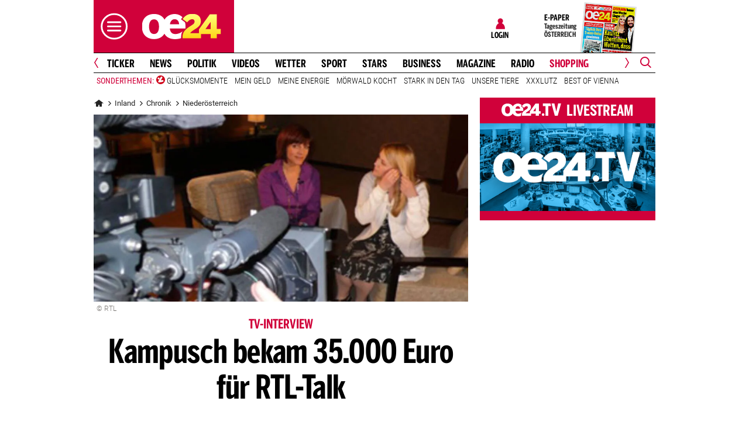

--- FILE ---
content_type: text/html;charset=utf-8
request_url: https://www.oe24.at/oesterreich/chronik/niederoesterreich/kampusch-bekam-35-000-euro-fuer-rtl-talk/303063
body_size: 29147
content:
<!DOCTYPE html>
<html lang="de">
<head>


<link rel="preconnect" href="//imgcdn1.oe24.at">

<link rel="preload" as="script" href="https://web.oe24cdn.biz/jquery/jquery-3.6.0.min.js" data-loader-mode="async" data-loader-event="domLoaded" data-alias="jq">

<link rel="preload" as="script" href="https://web.oe24cdn.biz/lightslider/js/lightslider.min.js" data-loader-mode="async" data-loader-event="scriptLoaded.jq" data-alias="lightslider">
<link rel="preload" as="style" href="https://web.oe24cdn.biz/lightslider/css/lightslider.min.css" data-loader-mode="block" data-loader-event="domInteractive" data-alias="lightslider">




<link rel="preload" as="script" href="https://www.npttech.com/advertising.js" data-loader-mode="async" data-alias="piano-adBlockDetect" data-loader-event="cmp-grant-5eec8924b8e05c699567f398">
<link rel="preload" as="script" href="https://cdn.tinypass.com/api/tinypass.min.js" data-loader-mode="async" data-alias="piano-tinypass">

<link rel="preload" as="script" href="https://securepubads.g.doubleclick.net/tag/js/gpt.js" data-loader-mode="async" data-loader-event="cmp-grant-5f1aada6b8e05c306c0597d7" data-alias="gAdMan">

<meta http-equiv="Content-Type" content="text/html; charset=utf-8" />
<meta name="viewport" content="width=device-width, initial-scale=1, shrink-to-fit=no">
<meta name="robots" content="max-image-preview:large, max-video-preview:-1">


<link rel="canonical" href="https://www.oe24.at/oesterreich/chronik/niederoesterreich/kampusch-bekam-35-000-euro-fuer-rtl-talk/303063" >


    <link rel="amphtml" href="https://www.oe24.at/oesterreich/chronik/niederoesterreich/kampusch-bekam-35-000-euro-fuer-rtl-talk/303063/amp">






    <meta name="description" content="Das ehemalige Entf&amp;uuml;hrungsopfer sprach im TV-Sender RTL &amp;uuml;ber ihre Gef&amp;uuml;hle zum
Amstetten-Drama und die zahlreichen Parallelit&amp;auml;ten." >
    <meta name="news_keywords" content="Kampusch,Euro,RTL-Talk" >
    
        <meta property="twitter:card" content="summary_large_image">
    <meta property="twitter:site" content="@oe24News">
    <meta property="twitter:creator" content="@oe24News">
    <meta property="twitter:title" content="Kampusch bekam 35.000 Euro f&uuml;r RTL-Talk">
    <meta property="twitter:description" content="Das ehemalige Entf&amp;uuml;hrungsopfer sprach im TV-Sender RTL &amp;uuml;ber ihre Gef&amp;uuml;hle zum
Amstetten-Drama und die zahlreichen Parallelit&amp;auml;ten.">

    <meta property="og:title" content="Kampusch bekam 35.000 Euro f&uuml;r RTL-Talk" >
    <meta property="og:type" content="article" >
    <meta property="og:url" content="https://www.oe24.at/oesterreich/chronik/niederoesterreich/kampusch-bekam-35-000-euro-fuer-rtl-talk/303063">
    <meta property="og:description" content="Das ehemalige Entf&amp;uuml;hrungsopfer sprach im TV-Sender RTL &amp;uuml;ber ihre Gef&amp;uuml;hle zum
Amstetten-Drama und die zahlreichen Parallelit&amp;auml;ten.">

                    <meta property="og:image" content="https://imgcdn1.oe24.at/kampusch_149226a.jpg/1600x900Crop/303.289">
        <meta property="twitter:image" content="https://imgcdn1.oe24.at/kampusch_149226a.jpg/1600x900Crop/303.289">
    
    <meta property="article:published_time" content="2008-05-06" >
    <meta property="article:section" content="niederoesterreich">

    
                <meta property="fb:app_id" content="203583476343648" >
    


<link rel="apple-touch-icon" href="/images/mobile/icon/76x76.jpg">
<link rel="apple-touch-icon" sizes="76x76" href="/images/mobile/icon/76x76.jpg">
<link rel="apple-touch-icon" sizes="120x120" href="/images/mobile/icon/120x120.jpg">
<link rel="apple-touch-icon" sizes="152x152" href="/images/mobile/icon/152x152.jpg">

<link rel="shortcut icon" href="/images/layout/favicons/O24.ico" />
<title>Kampusch bekam 35.000 Euro für RTL-Talk - oe24.at</title>

<link rel="stylesheet" href="//www.oe24.at/assets/bane/dist_prod/bootstrap-c9a66b80e3.css">

<link rel="stylesheet" href="//www.oe24.at/assets/bane/dist_prod/stylesArticle-559573d7f4.css">
<!-- begin preload of INFOnline Measurement Manager (web) -->
<link rel='preload' href='https://data-d543661da8.oe24.at/iomm/latest/manager/base/es6/bundle.js' as='script' id='IOMmBundle' crossorigin>
<link rel='preload' href='https://data-d543661da8.oe24.at/iomm/latest/bootstrap/loader.js' as='script' crossorigin>
<!-- end preload of INFOnline Measurement Manager (web) -->
<!-- begin loading of IOMm bootstrap code -->
<script type='text/javascript' src="https://data-d543661da8.oe24.at/iomm/latest/bootstrap/loader.js" crossorigin data-cmp-ab="2" data-ot-ignore></script>
<!-- end loading of IOMm bootstrap code -->
<script>"use strict";function _typeof(t){return(_typeof="function"==typeof Symbol&&"symbol"==typeof Symbol.iterator?function(t){return typeof t}:function(t){return t&&"function"==typeof Symbol&&t.constructor===Symbol&&t!==Symbol.prototype?"symbol":typeof t})(t)}!function(){var t=function(){var t,e,o=[],n=window,r=n;for(;r;){try{if(r.frames.__tcfapiLocator){t=r;break}}catch(t){}if(r===n.top)break;r=r.parent}t||(!function t(){var e=n.document,o=!!n.frames.__tcfapiLocator;if(!o)if(e.body){var r=e.createElement("iframe");r.style.cssText="display:none",r.name="__tcfapiLocator",e.body.appendChild(r)}else setTimeout(t,5);return!o}(),n.__tcfapi=function(){for(var t=arguments.length,n=new Array(t),r=0;r<t;r++)n[r]=arguments[r];if(!n.length)return o;"setGdprApplies"===n[0]?n.length>3&&2===parseInt(n[1],10)&&"boolean"==typeof n[3]&&(e=n[3],"function"==typeof n[2]&&n[2]("set",!0)):"ping"===n[0]?"function"==typeof n[2]&&n[2]({gdprApplies:e,cmpLoaded:!1,cmpStatus:"stub"}):o.push(n)},n.addEventListener("message",(function(t){var e="string"==typeof t.data,o={};if(e)try{o=JSON.parse(t.data)}catch(t){}else o=t.data;var n="object"===_typeof(o)&&null!==o?o.__tcfapiCall:null;n&&window.__tcfapi(n.command,n.version,(function(o,r){var a={__tcfapiReturn:{returnValue:o,success:r,callId:n.callId}};t&&t.source&&t.source.postMessage&&t.source.postMessage(e?JSON.stringify(a):a,"*")}),n.parameter)}),!1))};"undefined"!=typeof module?module.exports=t:t()}();</script>

<script>
// App Detection
var appDet = new Array(
        /\(Linux; Android [\.0-9]+; .+?(wv)?\) AppleWebKit\/[\.0-9]+ \(KHTML, like Gecko\) Version\/.+?Chrome\/.+? Mobile Safari\/[\.0-9]+/i,
        /Mozilla\/5.0 \(Linux; U; Android [\.0-9]+; en-gb; Build\/KLP\) AppleWebKit\/[\.0-9]+ \(KHTML, like Gecko\) Version\/4.0 Safari\/[\.0-9]+/i,
        /Mozilla\/5.0 \(Linux; Android [\.0-9]+; Nexus 5 Build\/_BuildID_\) AppleWebKit\/[\.0-9]+ \(KHTML, like Gecko\) Version\/4.0 Chrome\/.+? Mobile Safari\/[\.0-9]+/i,
        /Mozilla\/5.0 \(Linux; Android [\.0-9]+; Nexus 5 Build\/LMY48B; wv\) AppleWebKit\/[\.0-9]+ \(KHTML, like Gecko\) Version\/4.0 Chrome\/.+? Mobile Safari\/[\.0-9]+/i,
        /oe24\.at\/[\.0-9]+ \(com.iphone-wizard.OE24; build:[\.0-9]+; iOS [\.0-9]+\) Alamofire\/[\.0-9]+/i
    );

var oe24_app = false;
      
for (var reg in appDet) {
    if (navigator.userAgent.match(appDet[reg])) {
        oe24_app = true;
        break;
    }
}

if(!oe24_app){
    var uA = window.navigator.userAgent;
    if(uA.includes("GlossyShell")){
        oe24_app = true;
    }
}

(function() {
    window._sp_queue = [];
    window._sp_ = {
        config: {
            accountId: 1997,
            baseEndpoint: 'https://consent.oe24.at',
                        isSPA: true,
                                    propertyId: 37209,
                                                gdpr: { includeTcfApi: true },
            targetingParams: { 
                subscription: false,
                isApp: oe24_app,
            },
            events: {
                onMessageReceiveData: function() {},
                onError: function() {},
                onPrivacyManagerAction: function(message_type, pmData) {},
                onPMCancel: function() {},
                onSPReady: function() {},
                onSPPMObjectReady: function() {},
                onMessageChoiceSelect: function() {},
                onMessageReady: function() {
                    _sp_.config.messageShown = true;
                },
                onConsentReady: function(message_type, consentUUID, euconsent, info) {
                     
                    if (_sp_.config.messageShown && !info.consentedToAll && !_sp_.config.targetingParams.subscription) {
                        submitRequiredConsents(function() {
                            window.location.href = '/service/purabo?r=/oesterreich/chronik/niederoesterreich/kampusch-bekam-35-000-euro-fuer-rtl-talk/303063';
                        });
                    }
                                    }
            }
        }
    }
    
            window.addEventListener('pageshow', checkPurAbo);
        window.tp = window.tp || [];

        function checkPurAbo() {
            window.tp.consent.setAllPurposes('opt-out');
            OE24.events.on('access.update', function(accessInfos) {
                if (Object.values(accessInfos).some(i => i.granted && i.resource && i.resource.rid === 'RVLG480')) {
                    window._sp_.config.targetingParams.subscription = true;
                    __tcfapi('postRejectAll', 2, () => {
                        submitRequiredConsents();
                    });
                }
                window._sp_.executeMessaging();
            });
        }

        function submitRequiredConsents(callback) {
            
            __tcfapi('addEventListener', 2, function(tcdata, success) {
                __tcfapi('getCustomVendorConsents', 2, (tcdata, success) => { 
                    if (tcdata.consentedAll) {
                        tp.consent.setAllPurposes('opt-in');
                        if (callback) {
                            callback();
                        }
                        return;
                    }

                    const grants = (tcdata && tcdata.grants) ? tcdata.grants : [];
                    const required = {"5fc74dd9a2286383c912ae01":{"purposeIds":[],"legitimateInterestPurposeIds":[]},"66f199038124b907a7b67f7f":{"purposeIds":[],"legitimateInterestPurposeIds":[]}};
                    for (i in grants) {
                        const purposeGrantIds = Object.entries(grants[i].purposeGrants)
                            .filter(([k,v]) => v === true)
                            .map(([k,v]) => v);

                        if (required[i] && required[i].purposeIds === purposeGrantIds) {
                            delete required[i];
                        }
                    }

                    for (let vendor in required) {
                        __tcfapi('postCustomConsent', 2, () => {}, [vendor], required[vendor].purposeIds, required[vendor].legitimateInterestPurposeIds );
                    }
                    if (callback) {
                        callback();
                    }
                });
            });
            OE24.events.on('auth.update', function(userInfo) {
                if (!userInfo.hasSession) {
                    __tcfapi('postRejectAll', 2, () => {
                        window._sp_.resetUserState();
                    });
                    
                }
            });
        }
        var u_tcdata;
    __tcfapi('addEventListener', 2, function(tcdata, success) {
        if(success) {
            if (window.OE24 && OE24.events) {
                triggerTcfEvents(tcdata);
            } else {
                document.addEventListener('oe24.bootLoaderStart', function() {
                    triggerTcfEvents(tcdata);
                });
            }
        }
    });

    function triggerTcfEvents(tcdata) {
        if (tcdata.eventStatus === 'useractioncomplete' || tcdata.eventStatus === 'tcloaded') {
            OE24.events.raise('cmp-changed', tcdata.purpose);
            
            __tcfapi('getCustomVendorConsents', 2, (tcdata, success) => { 
                handleSourcepointAllowance(tcdata, success);
            });

        } else if (tcdata.eventStatus === 'cmpuishown') {
            // call code when cmp message is shown
        }
    }    
})();

function handleSourcepointAllowance(tcdata, success){
    if(!success){
        return;
    }

    var scriptsToBlock = document.querySelectorAll('[sp-src]');
    var lazyLoadToBlock = document.querySelectorAll('[data-sp-src]');
    var iNoG = 0;
    scriptsToBlock.forEach(element => {
        if(element.hasAttribute("vendor-id")){
            if(typeof tcdata.grants[element.getAttribute("vendor-id")] !== 'undefined'){
                if (tcdata.grants[element.getAttribute("vendor-id")].vendorGrant) {
                    element.setAttribute("src", element.getAttribute("sp-src"));
                    element.removeAttribute("sp-src");
                }
            }
        }
    });

    lazyLoadToBlock.forEach(element => {
        if(element.hasAttribute("vendor-id")){
            if(typeof tcdata.grants[element.getAttribute("vendor-id")] !== 'undefined'){
                if (tcdata.grants[element.getAttribute("vendor-id")].vendorGrant) {
                    element.setAttribute("data-src", element.getAttribute("data-sp-src"));
                    element.removeAttribute("data-sp-src");
                }
            }
        }
    });

    // raise
    u_tcdata = tcdata;
    for (i in tcdata.grants) {
        if (tcdata.grants[i].vendorGrant) {
            OE24.events.raise('cmp-grant-'+i, tcdata.grants[i].vendorGrant);
        } else {
            OE24.events.raise('cmp-nogrant-'+i, tcdata.grants[i].vendorGrant);
            iNoG++;
        }
    }

    // remove event listener when consent string has loaded
    if(iNoG==0){
        __tcfapi('removeEventListener', 2, (success) => {
        }, tcdata.listenerId);
    }
}

</script>
<script src='https://consent.oe24.at/unified/wrapperMessagingWithoutDetection.js' async></script>

<script type='text/javascript'>
    var _sf_startpt=(new Date()).getTime();
</script>


<script type="text/javascript" async defer sp-src="https://cdn.storifyme.xyz/static/web-components/storifyme-elements.min.js" vendor-id="6626165f42c35206b38b30b2"></script>
<link rel="stylesheet" href="https://web.oe24cdn.biz/bitmovin/8_226_0/bitmovinplayer-ui.css"/>
<style>
.bmpui-ui-watermark {
    display: none;
}
.oe24tvTopVideoLayer .bitmovinplayer-container,
.wetterFlapVideo .bitmovinplayer-container {
    min-height: auto;
    min-width: auto;
}
</style>
<script>
    window.ID5EspConfig = {
        partnerId: 1540
    };
</script><script src="//www.oe24.at/assets/bane/dist_prod/scriptsHead-41b485b9cd.js" data-ot-ignore></script>

  <script>
    window.dataLayer = window.dataLayer || [];
    window.dataLayer.push({
        'homechannel': 'https://www.oe24.at/oesterreich/chronik/niederoesterreich',
        'weiterechannels': '',
        'advertorial': 'regular',
        'autor': 'OE24',
        'event': 'cdsReady'
    });
</script>
  
<script data-cookieconsent="ignore">
  OE24.events.on("cmp-changed", function() {
    (function(w,d,s,l,i){w[l]=w[l]||[];w[l].push({'gtm.start':
    new Date().getTime(),event:'gtm.js'});var f=d.getElementsByTagName(s)[0],
    j=d.createElement(s),dl=l!='dataLayer'?'&l='+l:'';j.async=true;j.src=
    'https://www.googletagmanager.com/gtm.js?id='+i+dl;f.parentNode.insertBefore(j,f);
    })(window,document,'script','dataLayer','GTM-PZFZNBK');

  });
</script>
<link rel="stylesheet" href="//www.oe24.at/assets/bane/dist_prod/stylesChannel-967bb1dd7d.css">
<script type="text/javascript">
  OE24.events.on("navComplete", function() {
      });
</script>
<script type="text/javascript">
(function() {
    OE24.events.on('auth.update', function(authInfo) {
        OE24.plus.init('R01I10M', 'cnw-api.oe24.at', authInfo, 303063, "oe24.at:showcase", "https://www.oe24.at/oe24plus/swgSignInWidget");
    });

    OE24.events.onAll(['scriptLoaded.jq', 'access.update'], function(accessInfos) {
        const infos = {};
        var hasAccess = false;
        $.each(Array.isArray(accessInfos) ? accessInfos : [], function() {
            infos[this.resource.rid] = {
                id: this.access_id,
                granted: this.granted,
                started: this.start_date,
                expires: this.expire_date,
                resource: this.resource,
                term: this.term
            };
            if (this.granted) {
                hasAccess = true;
            }
        });
        OE24.plus.setAccessInfos(tp.util.getTacCookie() || '', infos);

                var _cbq = window._cbq = (window._cbq || []);
        if (hasAccess) {
            _cbq.push(['_acct', 'paid']);
        } else if (OE24.plus.getAuthInfo().hasSession) {
            _cbq.push(['_acct', 'lgdin']);
        } else {
            _cbq.push(['_acct', 'anon']);
        }
    });
    
})();
</script><script>
  (function() {
    
    OE24.events.onAll(["domComplete","cmp-changed","cmp-grant-5f0f4ac989bd4b6e3a537e68"], function() {
      var script = document.createElement('script');
      script.src = 'https://cdn.onesignal.com/sdks/OneSignalSDK.js';
      script.async = false;
      document.head.appendChild(script);

      window.OneSignal = window.OneSignal || [];
      OneSignal.push(function() {
        OneSignal.init({
          appId: "7b4eb003-b635-4c20-b3cb-03cc63b05871",
        });
      });

    });
  })();
</script>

</head>
<body class="oe24Bane layout_oe24 fullpageAds doubleSidebar" lang="de">

    <!-- ÖWA/SZ 2023 -->
<div class="oe24OewaWrapper">

            <script>
            var oewaPath = 'RedCont/Nachrichten/Chronik/oesterreich/chronik/niederoesterreich/';
        </script>
    
    <script type='text/javascript'>
        
        var oewaCall2023 = function() {
            try {
                IOMm('configure', { st: 'at_w_atoe24', dn: 'data-d543661da8.oe24.at', cn: 'at', mh:5}); // Configure IOMm
                IOMm('pageview', { cp: 'RedCont/Nachrichten/Chronik/oesterreich/chronik/niederoesterreich/' }); // Count pageview
                
            } catch (e) {
                console && console.info && console.info(e);
            }
        }

        var oewaLinks = document.querySelectorAll('.js-oewaLink');

        for (var i = oewaLinks.length - 1; i >= 0; i--) {
            oewaLinks[i].addEventListener('click', function(event) {
                oewaCall2023();
                if (typeof oewaCall === "function") { 
                    oewaCall(event);
                }
            });
            oewaLinks[i].addEventListener('touchstart', function(event) {
                oewaCall2023();
                if (typeof oewaCall === "function") { 
                    oewaCall(event);
                }
            }, { passive: true});
        }

        if ((typeof OE24.util.isApp !== 'function') || (!OE24.util.isApp())) {
            oewaCall2023();
        }
    </script>

</div>
<!-- ÖWA/SZM END -->

<noscript><iframe src="https://www.googletagmanager.com/ns.html?id=GTM-PZFZNBK"
height="0" width="0" style="display:none;visibility:hidden"></iframe></noscript>
<!--Relevant static tag (general relevant setup)-->
<script async src="https://oe24-cdn.relevant-digital.com/static/tags/68df8ed9fea4099119769ea8.js"></script>
 
<!--Relevant loadAds + LoadPrebid Config -->
<script>
    
    OE24.events.onAll(['cmp-grant-5f1aada6b8e05c306c0597d7','domInteractive'], function() {
        
        isApp = function(slotName) {
            var appDet = new Array(
                /\(Linux; Android [\.0-9]+; .+?(wv)?\) AppleWebKit\/[\.0-9]+ \(KHTML, like Gecko\) Version\/.+?Chrome\/.+? Mobile Safari\/[\.0-9]+/i,
                /Mozilla\/5.0 \(Linux; U; Android [\.0-9]+; en-gb; Build\/KLP\) AppleWebKit\/[\.0-9]+ \(KHTML, like Gecko\) Version\/4.0 Safari\/[\.0-9]+/i,
                /Mozilla\/5.0 \(Linux; Android [\.0-9]+; Nexus 5 Build\/_BuildID_\) AppleWebKit\/[\.0-9]+ \(KHTML, like Gecko\) Version\/4.0 Chrome\/.+? Mobile Safari\/[\.0-9]+/i,
                /Mozilla\/5.0 \(Linux; Android [\.0-9]+; Nexus 5 Build\/LMY48B; wv\) AppleWebKit\/[\.0-9]+ \(KHTML, like Gecko\) Version\/4.0 Chrome\/.+? Mobile Safari\/[\.0-9]+/i,
                /oe24\.at\/[\.0-9]+ \(com.iphone-wizard.OE24; build:[\.0-9]+; iOS [\.0-9]+\) Alamofire\/[\.0-9]+/i,
                /Mozilla\/.+? \((iPhone|iPod|iPad);.+?\) AppleWebKit\/.+? \(KHTML, like Gecko\) Mobile/
            );

            for (var reg in appDet) {
                if (navigator.userAgent.match(appDet[reg])) {
                    return true;
                }
            }

            return false;
        };

        var interstitialSlot;

        window.googletag = window.googletag || {},
        window.googletag.cmd = window.googletag.cmd || [],
        window.googletag.cmd.push(function() {
            // Configure page-level targeting.
                            googletag.pubads().setTargeting('adPageName','niederoesterreich');
                            googletag.pubads().setTargeting('adPageStory','303063');
                            googletag.pubads().setTargeting('adPageAdreload','0');
                            googletag.pubads().setTargeting('adPageTicker','0');
                            googletag.pubads().setTargeting('adPageType','0');
                            googletag.pubads().setTargeting('plussubscription','0');
                            googletag.pubads().setTargeting('adPageCategory','article');
            
            googletag.pubads().setTargeting('userLang', navigator.language || navigator.userLanguage);
            googletag.pubads().setTargeting('browserSize', window.innerWidth.toString());
            googletag.pubads().setTargeting('adPageWidth', (window.innerWidth<1020) ? 'mobile' : 'desktop');
            googletag.pubads().setTargeting('uStatus', '2');
            
            var isMobile = (/(android|bb\d+|meego).+mobile|avantgo|bada\/|blackberry|blazer|compal|elaine|fennec|hiptop|iemobile|ip(hone|od)|ipad|iris|kindle|Android|Silk|lge |maemo|midp|mmp|netfront|opera m(ob|in)i|palm( os)?|phone|p(ixi|re)\/|plucker|pocket|psp|series(4|6)0|symbian|treo|up\.(browser|link)|vodafone|wap|windows (ce|phone)|xda|xiino/i.test(navigator.userAgent) ||
  /1207|6310|6590|3gso|4thp|50[1-6]i|770s|802s|a wa|abac|ac(er|oo|s\-)|ai(ko|rn)|al(av|ca|co)|amoi|an(ex|ny|yw)|aptu|ar(ch|go)|as(te|us)|attw|au(di|\-m|r |s )|avan|be(ck|ll|nq)|bi(lb|rd)|bl(ac|az)|br(e|v)w|bumb|bw\-(n|u)|c55\/|capi|ccwa|cdm\-|cell|chtm|cldc|cmd\-|co(mp|nd)|craw|da(it|ll|ng)|dbte|dc\-s|devi|dica|dmob|do(c|p)o|ds(12|\-d)|el(49|ai)|em(l2|ul)|er(ic|k0)|esl8|ez([4-7]0|os|wa|ze)|fetc|fly(\-|_)|g1 u|g560|gene|gf\-5|g\-mo|go(\.w|od)|gr(ad|un)|haie|hcit|hd\-(m|p|t)|hei\-|hi(pt|ta)|hp( i|ip)|hs\-c|ht(c(\-| |_|a|g|p|s|t)|tp)|hu(aw|tc)|i\-(20|go|ma)|i230|iac( |\-|\/)|ibro|idea|ig01|ikom|im1k|inno|ipaq|iris|ja(t|v)a|jbro|jemu|jigs|kddi|keji|kgt( |\/)|klon|kpt |kwc\-|kyo(c|k)|le(no|xi)|lg( g|\/(k|l|u)|50|54|\-[a-w])|libw|lynx|m1\-w|m3ga|m50\/|ma(te|ui|xo)|mc(01|21|ca)|m\-cr|me(rc|ri)|mi(o8|oa|ts)|mmef|mo(01|02|bi|de|do|t(\-| |o|v)|zz)|mt(50|p1|v )|mwbp|mywa|n10[0-2]|n20[2-3]|n30(0|2)|n50(0|2|5)|n7(0(0|1)|10)|ne((c|m)\-|on|tf|wf|wg|wt)|nok(6|i)|nzph|o2im|op(ti|wv)|oran|owg1|p800|pan(a|d|t)|pdxg|pg(13|\-([1-8]|c))|phil|pire|pl(ay|uc)|pn\-2|po(ck|rt|se)|prox|psio|pt\-g|qa\-a|qc(07|12|21|32|60|\-[2-7]|i\-)|qtek|r380|r600|raks|rim9|ro(ve|zo)|s55\/|sa(ge|ma|mm|ms|ny|va)|sc(01|h\-|oo|p\-)|sdk\/|se(c(\-|0|1)|47|mc|nd|ri)|sgh\-|shar|sie(\-|m)|sk\-0|sl(45|id)|sm(al|ar|b3|it|t5)|so(ft|ny)|sp(01|h\-|v\-|v )|sy(01|mb)|t2(18|50)|t6(00|10|18)|ta(gt|lk)|tcl\-|tdg\-|tel(i|m)|tim\-|t\-mo|to(pl|sh)|ts(70|m\-|m3|m5)|tx\-9|up(\.b|g1|si)|utst|v400|v750|veri|vi(rg|te)|vk(40|5[0-3]|\-v)|vm40|voda|vulc|vx(52|53|60|61|70|80|81|83|85|98)|w3c(\-| )|webc|whit|wi(g |nc|nw)|wmlb|wonu|x700|yas\-|your|zeto|zte\-/i.test(navigator.userAgent.substring(0, 4)));

            var plattform = (isMobile) ? 'mweb' : false;
            plattform = (isApp()) ? 'app' : plattform;
            if (plattform) {
                googletag.pubads().setTargeting('plattform', plattform);
            }

            const queryString = window.location.search;
            if (queryString) {
                const urlParams = new URLSearchParams(queryString);
                const adPagePreview = urlParams.get('adPagePreview');
                if (adPagePreview) {
                    googletag.pubads().setTargeting('adPagePreview', adPagePreview);
                }
            }

            // publisher-id
            OE24.events.on('cmp-grant-5f1aada6b8e05c306c0597d7', function() {
                var c = OE24.util.getCookie('oe24ppid');
                if (typeof c === 'undefined' || c === '' || c === null) {
                    var str = navigator.userAgent + Date.now();
                    c = btoa(str);

                    OE24.util.setCookie('oe24ppid',c,(12*30*24*60*3600));
                }

                googletag.pubads().setPublisherProvidedId(c);
                // This prevents GPT from automatically fetching ads when display is called.
                googletag.pubads().disableInitialLoad();
                googletag.enableServices();
            });

            googletag.pubads().addEventListener('slotRenderEnded', function (e) {
                OE24.events.raise('adSlot-rendered.'+e.slot.getSlotElementId());
            });

                    }); 
    });
    OE24.events.onAll(['cmp-nogrant-5f1aada6b8e05c306c0597d7','scriptLoaded.jq','domInteractive'], function() {
        $('.adSlotAdition').hide();
    }); 

    // dmp-piano
    var cX = cX || {}; cX.callQueue = cX.callQueue || [];

    cX.callQueue.push(['invoke', function() {
        cX.getUserSegmentIds({persistedQueryId:'68db9c101e17615dec18776ec3e4e2ecb4719c3c', callback:googleAdSetup});

        cX.getSegments('b9efb373bb5f36596d6f2e613bd8c9ffe34a3db5', function (segments) {
            if(typeof segments === "undefined") {
                return;
            }

            var onlyContextualIds = [];
            cX.Array.forEach(segments, function (cxTypedSegment, index) {
                if (cxTypedSegment.type === "contextual") {
                    onlyContextualIds.push(cxTypedSegment.id);
                }
            });

            googletag.pubads().setTargeting("CxContext", onlyContextualIds);
            // This prevents GPT from automatically fetching ads when display is called.
            googletag.pubads().disableInitialLoad();          
            googletag.enableServices();                
        });
    }]);

    function googleAdSetup(cXsegmentIds) {
        googletag.cmd.push(function() {
            googletag.pubads().setTargeting("CxSegments",cXsegmentIds);
            // This prevents GPT from automatically fetching ads when display is called.
            googletag.pubads().disableInitialLoad();
            googletag.enableServices();                
        });
    }

    var adSlotsMinSizes = new Array();
                    adSlotsMinSizes['top'] = 0;
                    adSlotsMinSizes['vertical-right'] = 1020;
                    adSlotsMinSizes['vertical-left'] = 1020;
                    adSlotsMinSizes['sticky'] = 0;
                    adSlotsMinSizes['button'] = 0;
                    adSlotsMinSizes['vertical'] = 0;
                    adSlotsMinSizes['interstitial'] = 0;
                    adSlotsMinSizes['sponsored'] = 0;
                    adSlotsMinSizes['newstory'] = 0;
                    adSlotsMinSizes['horizontal'] = 0;
                    adSlotsMinSizes['teaser'] = 0;
                    adSlotsMinSizes['Video-Test1'] = 0;
                    adSlotsMinSizes['Video-Test2'] = 0;
                    adSlotsMinSizes['Video-Test3'] = 0;
        
    // Async load of cx.js
    OE24.events.on('cmp-grant-5f1aada6b8e05c306c0597d7', function() {
        (function(d,s,e,t){e=d.createElement(s);e.type='text/java'+s;e.async='async';
        e.src='http'+('https:'===location.protocol?'s://s':'://')+'cdn.cxense.com/cx.js';
        t=d.getElementsByTagName(s)[0];t.parentNode.insertBefore(e,t);})(document,'script');
    });

    OE24.events.on('domLoaded', function() {
        function loadAds() {

            // get ad-positions
            var adslots = document.querySelectorAll('.adSlotAdition'), i;
            var allowedIds = null;
            if(adslots.length>=1){
                
                var bsWidth = document.body.clientWidth;
                allowedIds = new Array();
                for (var $el of adslots) {
                    var slot = $el.id.replace('adSlot_','');
                                            var slot2 = slot.replace(/\d+/g, '');
                        
                        if(typeof adSlotsMinSizes[slot2] !== 'undefined'){
                            if(bsWidth >= adSlotsMinSizes[slot2]){
                                allowedIds.push($el.id);
                            }                        
                        }
                                    }
            }            
            
            window.relevantDigital = window.relevantDigital || {};
            relevantDigital.cmd = relevantDigital.cmd || [];
            relevantDigital.cmd.push(function() {
                relevantDigital.loadPrebid({
                    configId: '68e38e2ca8c24e69bebd7597',
                    manageAdserver: true,
                    collapseEmptyDivs: true,
                    collapseBeforeAdFetch: false,
                    allowedDivIds: allowedIds, // set to an array to only load certain <div>s, example - ["divId1", "divId2"]                    
                    noSlotReload: false, // set true to only load ad slots that have never been loaded 
                                            allowCodeReuse: true,
                        noGpt: true,
                        onSlotAndUnit: ({ slot, unit }) => {
                            var slotElementId = slot.getSlotElementId();
                            var div = document.getElementById(slotElementId);
                            var adPagePosition = div.getAttribute('data-adpageposition');
                            var adTypePosition = div.getAttribute('data-adtypeposition');
                            slot.setTargeting("adpagePosition", adPagePosition);
                            slot.setTargeting("adtypePosition", adTypePosition);                            
                        },
                        createAdUnitCode: ({slot}) => {
                            var divId = slot.getSlotElementId();
                            return divId; 
                        }
                                    });
            });
        };
        cX.callQueue.push(['invoke', function() {
            loadAds();
        }]);
    });    

    // reload
    var blockSlots;
    window.addEventListener("message", (e) => {
    
        if (!e.data || typeof e.data !== "string" || !e.data.startsWith("oe24.google.adManager:")) return;
        const invokeTokens = e.data.matchAll(/(?:[\: ]+?)(.+?)\((.*?)\)/g);
        var match;
        while (match = invokeTokens.next()) {
            const invoke = match.value;
            if (!invoke) break;
            switch (invoke[1].trim()) {
                // case 'registerReload':
                // registerReload.apply(e.source, (invoke[2].trim() || '').split(','));
                // break;

                case 'stopReload:':
                    var slots = (invoke[2].toLowerCase().trim() || '');
                    if(slots == 'all'){
                        blockSlots = new Array();
                    } 
                    else {
                        slots = slots.split(',');
                        if(typeof blockSlots == 'object'){
                            for(let i=0; i<slots.length; i++){
                                blockSlots.push(slots[i]);
                            }
                        }
                        else {
                            blockSlots = slots;
                        }
                    }
                    
                    function allowed2reload(elem){
                        var valid = true;
                        var path = elem.getAdUnitPath();

                        blockSlots.forEach(blockSlot => {
                            if(path.includes(blockSlot)){
                                valid = false;
                            }
                        });

                        return valid;
                    }
                    window.relevantDigital = window.relevantDigital || {};
                    relevantDigital.cmd = relevantDigital.cmd || [];
                    relevantDigital.cmd.push(() => {
                        relevantDigital.addAuctionCallbacks({
                            onBeforeAuctionSetup: ({ auction }) => {
                                savedSlots = googletag.pubads()?.getSlots() || [];
                                auction.googletagCalls = auction.googletagCalls || {};
                                auction.googletagCalls.refresh = () => {
                                    if(blockSlots.length != 0){
                                        const validSlots = savedSlots.filter(allowed2reload);
                                        
                                        window.googletag = window.googletag || {},
                                        window.googletag.cmd = window.googletag.cmd || [],
                                        googletag.pubads().refresh(validSlots);
                                    }                                
                                };
                            },

                            onSlotAndUnit: ({ unit, requestAuction }) => {
                                // if (requestAuction.isReloadAuction && unit.gamPath === blockedPath) {
                                if (requestAuction.isReloadAuction && (blockSlots.some(element => unit.gamPath.includes(element)))  ) {
                                    unit.pbAdUnit = { mediaTypes: {}, bids: [], code: unit.code };
                                    return false;
                                }
                            }
                        });
                    });

                    break;
                default:
                throw 'Unsupported Invoke! (' + invoke[1] + ')';
            }
        }
    });
    
    OE24.events.on('cmp-grant-5f1aada6b8e05c306c0597d7', function() {
        localStorage.setItem('ses_cc_oe_wm','efadfe3plk3§');
        sessionStorage.setItem('ses_cc_oe_wm','efadfe3plk3§');       
    });
    OE24.events.on('cmp-nogrant-5f1aada6b8e05c306c0597d7', function() {
        localStorage.setItem('ses_cc_oe_wm','');
        sessionStorage.setItem('ses_cc_oe_wm','');
    });

</script>

<div class="adSlotAdition adSlot_vertical-right  text-center ml-n1 mx-lg-0" id="adSlot_vertical-right01"  data-adtypeposition="vertical-right01" data-ad-unit-id="/1011024/oe24/oesterreich/vertical-right"></div>

<div class="adSlotAdition adSlot_vertical-left  text-center ml-n1 mx-lg-0" id="adSlot_vertical-left01"  data-adtypeposition="vertical-left01" data-ad-unit-id="/1011024/oe24/oesterreich/vertical-left"></div>

    
    <div class="navbar-collapse offcanvas-collapse">

        
            <div class="navbar-nav mr-auto">
                <div class="offcanvasVip">
                    <a class="oe24Vip" href="https://vip.oe24.at">
                        <img class="oe24VipLogo" src="/images/oe24vip/logos/oe24vip-logo.svg" alt="oe24VIP Logo">
                        <div class="text">Alles zu oe24VIP</div>
                    </a>
                </div>

                                    
                                                                        <div class="offcanvasTop d-flex flex-wrap justify-content-between">
                                <a class="nav-item nav-link" href="https://www.oe24.at">
                                    <svg xmlns="http://www.w3.org/2000/svg" viewBox="0 0 18.3 15.7">
                                        <path d="M18.1 6.2l-2-1.4v-.2-1.5-1.5c0-.3-.1-.4-.4-.4h-1.9c-.3 0-.3.1-.3.4V3L9.5.2c-.3-.2-.3-.3-.6 0L3.8 3.7C2.6 4.6 1.4 5.4.2 6.2c-.2.2-.3.3-.1.5.4.6.8 1.1 1.2 1.7.1.1.2.1.2.2.1-.1.2-.1.3-.2l.4-.3V15.2c0 .4.1.4.4.4H7c.4 0 .4-.1.4-.4V9.1h3.5v6.2c0 .3.1.4.4.4h4.4c.3 0 .4-.1.4-.4v-7-.1l.5.3c.3.2.4.2.6-.1l1.1-1.5c.1-.4.1-.5-.2-.7z" />
                                    </svg>
                                    <span>Startseite</span>
                                </a>
                                                                    <a href="https://www.epaper-oesterreich.at/shelf.act?filter=CITYW" class="navTopEpaperImage" target="_blank">
                                        <img class="lazyload" src="https://cdnfiles.oe24.at/tz-cover/Thumbnails/OE24_Thumbnails.jpg?2026012122" alt="E-Paper Tageszeitung ÖSTERREICH">
                                    </a>
                                   
                            </div>
                                                                                                <a class="nav-item nav-link " href="https://www.oe24.at/newsticker" >Ticker</a>
                                                                                                <a class="nav-item nav-link " href="https://www.oe24.at/auto" target="_self">Auto</a>
                                                                                                <a class="nav-item nav-link " href="https://www.oe24.at/madonna/astro" >Astro</a>
                                                                                                <a class="nav-item nav-link " href="https://www.oe24.at/businesslive" target="_self">Business</a>
                                                                                                <a class="nav-item nav-link " href="https://www.oe24.at/buzz24" target="_self">Buzz24</a>
                                                                                                <a class="nav-item nav-link " href="https://www.oe24.at/oesterreich/chronik" target="_self">Chronik</a>
                                                                                                <a class="nav-item nav-link " href="https://www.oe24.at/cooking" target="_self">Cooking</a>
                                                                                                <a class="nav-item nav-link " href="https://www.oe24.at/welt/deutschland" >Deutschland</a>
                                                                                                <a class="nav-item nav-link " href="https://www.oe24.at/digital" target="_self">Digital</a>
                                                                                                <a class="nav-item nav-link " href="https://epaper-oesterreich.at/dashboard.act?logo=1&region=WIEN" >E-Paper</a>
                                                                                                <a class="nav-item nav-link " href="https://www.oe24.at/video/fellnerlive" target="_self">FELLNER! LIVE</a>
                                                                                                <a class="nav-item nav-link " href="https://www.oe24.at/gesundundfit" target="_self">Gesund&Fit</a>
                                                                                                <a class="nav-item nav-link " href="https://www.oe24.at/gewinnspiele" target="_self">Gewinnspiele</a>
                                                                                                <a class="nav-item nav-link " href="https://meinjob.at/" target="_blank">Jobs</a>
                                                                                                <a class="nav-item nav-link " href="https://www.oe24.at/liveandstyle" target="_self">LIVE&STYLE</a>
                                                                                                <a class="nav-item nav-link " href="https://www.oe24.at/madonna" target="_self">Madonna</a>
                                                                                                <a class="nav-item nav-link " href="https://www.oe24.at/news" target="_self">News</a>
                                                                                                <a class="nav-item nav-link " href="https://www.oe24.at/newsletter" target="_self">Newsletter</a>
                                                                                                <a class="nav-item nav-link " href="https://vip.oe24.at" target="_blank">oe24VIP</a>
                                                                                                <a class="nav-item nav-link " href="https://www.oe24.at/oesterreich" target="_self">Österreich</a>
                                                                                                <a class="nav-item nav-link " href="https://www.oe24.at/podcasts" >Podcasts</a>
                                                                                                <a class="nav-item nav-link " href="https://www.oe24.at/oesterreich/politik" target="_self">Politik</a>
                                                                                                <a class="nav-item nav-link " href="https://www.oe24radio.at/" target="_blank">Radio</a>
                                                                                                <a class="nav-item nav-link " href="https://www.oe24.at/reiselust24" target="_self">Reiselust</a>
                                                                                                <a class="nav-item nav-link " href="https://www.oe24.at/sport" target="_self">Sport</a>
                                                                                                <a class="nav-item nav-link " href="https://www.oe24.at/leute" target="_self">Stars</a>
                                                                                                <a class="nav-item nav-link " href="https://www.oe24.at/video" target="_self">Videos</a>
                                                                                                <a class="nav-item nav-link " href="https://www.oe24.at/welt" >Welt</a>
                                                                                                <a class="nav-item nav-link " href="https://www.wetter.at/" target="_self">Wetter</a>
                                                                                                <a class="nav-item nav-link " href="https://www.oe24.at/oesterreich/chronik/wien" >Wien</a>
                                                            
                
                                                            <a class="nav-item nav-link dropdownToggle open" href="#" id="dropdown01">
                            Sonderthemen                            <svg class="dropdownToggleDown" xmlns="http://www.w3.org/2000/svg" viewBox="0 0 15.9 9.4">
                                <path d="M8.621 9.1l7-7.1c.3-.3.3-.9 0-1.2l-.5-.5c-.3-.3-.9-.3-1.2 0l-6 5.9-6-6c-.3-.3-.9-.3-1.2 0l-.5.5c-.3.4-.3 1 0 1.3l7.1 7.1c.4.3.9.3 1.3 0z" />
                            </svg>
                        </a>
                        <div class="offCanvasSubNav open" aria-labelledby="dropdown01">
                                                            <a class="nav-item nav-link dropdownItem" href="https://www.oe24.at/gluecksseite" target="_self">Glücksmomente</a>
                                                            <a class="nav-item nav-link dropdownItem" href="https://www.oe24.at/mein-geld" target="_self">Mein Geld </a>
                                                            <a class="nav-item nav-link dropdownItem" href="https://www.oe24.at/meineenergieverbund" target="_self">Meine Energie</a>
                                                            <a class="nav-item nav-link dropdownItem" href="https://www.oe24.at/cooking/moerwaldkocht" target="_self">Mörwald kocht</a>
                                                            <a class="nav-item nav-link dropdownItem" href="https://www.oe24.at/starkindentag" target="_self">Stark in den Tag</a>
                                                            <a class="nav-item nav-link dropdownItem" href="https://www.oe24.at/tierschutz" target="_self">Unsere Tiere</a>
                                                            <a class="nav-item nav-link dropdownItem" href="https://www.oe24.at/xxxlutz" target="_self">XXXLutz</a>
                                                            <a class="nav-item nav-link dropdownItem" href="https://www.oe24.at/bestofvienna" target="_self">Best of Vienna</a>
                                                    </div>
                                                </div>

        
    </div>

    <div class="wrapper" id="wrap">
        <div class="container">
            <a name="pageBodyTop"></a>
                
                <script>
    OE24.events.on("domLoaded", function() {
        
        if(typeof window.gTagMan != 'undefined'){
            window.gTagMan.setTargeting('topAdvertisement', '0');
        }
        
    });
</script>
                
<div class="adSlotAdition adSlot_top  text-center ml-n1 mx-lg-0" id="adSlot_top01"  data-adtypeposition="top01" data-ad-unit-id="/1011024/oe24/oesterreich/top"></div>

                
    <header class="header headerDesktop">
        

<div class="navTop d-flex">

            <div class="logo-branding">
            <div class="brand">
                <span class="dropdownItem dropdown-toggle" id="navbarDropdownMain" role="button" data-toggle="dropdown" aria-haspopup="true" aria-expanded="false" aria-label="Menü öffnen">
                    <svg xmlns="http://www.w3.org/2000/svg" xml:space="preserve" viewBox="0 0 754 768">
                        <circle cx="379" cy="386" r="323" fill="none" stroke="#fff" stroke-miterlimit="10" stroke-width="45"/>
                        <path fill="none" stroke="#fff" stroke-linecap="round" stroke-miterlimit="10" stroke-width="45" d="M216.9 277.2h324.2M216.9 386h324.2M216.9 494.8h324.2"/>
                    </svg>
                </span>
                <a class="navTopBrand" href="//www.oe24.at">
                    <img src="//www.oe24.at/misc/bane/images/logos/logo-oe24.svg" alt="oe24">
                </a>
            </div>

                    </div>
    
    <div class="navTopContainer d-flex">
    
                <div class="navTopContainerBottom d-flex">
                                    
<div class="headerMeinOe24">

    <div class="oe24LoginAbos js-dropdown">
        <div class="js-dropdown-toggle" style="cursor: pointer;">
            <div class="oe24PlusLogo userIcon"><i class="icofont-user-alt-6"></i></div>
            <div class="headerText">LOGIN</div>
        </div>

        <ul class="dropdown-menu">
            <li><a href="https://www.oe24.at/service/purabo" target="_self">Pur-Abo</a></li>
            <li><a href="//plus.oe24.at" target="_self">oe24VIP</a></li>
        </ul>
    
    </div>

    <div class="oe24Login">
        <a id="headerMeinOe24Link" class="headerMeinOe24Link" href="//plus.oe24.at">  
            <img class="loginImg" src="/images/meinOe24/loged-out.svg" alt="oe24 Login">
            <div class="userIcon" style="display: none;"><i class="icofont-user-alt-6"></i></div>
            <div class="headerText loginText">Login</div>
        </a>
    </div>
</div>

<script>
    document.addEventListener("DOMContentLoaded", function () {
        const dropdown = document.querySelector('.js-dropdown');
        const toggle = dropdown?.querySelector('.js-dropdown-toggle');

        if (dropdown && toggle) {
            toggle.addEventListener('click', function () {
                dropdown.classList.toggle('open');
            });

            document.addEventListener('click', function (e) {
                if (!dropdown.contains(e.target)) {
                    dropdown.classList.remove('open');
                }
            });
        }
    });
</script>
            
    <a class="navTopEpaper d-flex" href="https://www.epaper-oesterreich.at/shelf.act?filter=CITYW" target="_blank">
        
        <div class="navTopEpaperText">
            <span>E-Paper</span>
            <span class="navTopEpaperTextItem">Tageszeitung</span>
            <span class="navTopEpaperTextItem">ÖSTERREICH</span>
        </div>

                    <div class="navTopEpaperImage">
                <img src="https://cdnfiles.oe24.at/tz-cover/Thumbnails/OE24_Thumbnails.jpg?2026012122" alt="E-Paper Tageszeitung ÖSTERREICH">
            </div>
        
    </a>
              
        </div>
    </div>
</div>
        

    <nav class="navMain navbar navbar-expand-lg">

        <div class="dropdown-menu navbarDropdownMain" aria-labelledby="navbarDropdownMain">
                        
                                                <div class="navDropDownContainer">        
                                                    <a class="dropdown-item" href="https://www.oe24.at"  >
                                <span>Startseite</span>
                            </a>
                                                    <a class="dropdown-item" href="https://www.oe24.at/newsticker"  >
                                <span>Ticker</span>
                            </a>
                                                    <a class="dropdown-item" href="https://www.oe24.at/auto" target="_self" >
                                <span>Auto</span>
                            </a>
                                                    <a class="dropdown-item" href="https://www.oe24.at/madonna/astro"  >
                                <span>Astro</span>
                            </a>
                                                    <a class="dropdown-item" href="https://www.oe24.at/businesslive" target="_self" >
                                <span>Business</span>
                            </a>
                                                    <a class="dropdown-item" href="https://www.oe24.at/buzz24" target="_self" >
                                <span>Buzz24</span>
                            </a>
                                                    <a class="dropdown-item" href="https://www.oe24.at/oesterreich/chronik" target="_self" >
                                <span>Chronik</span>
                            </a>
                                                    <a class="dropdown-item" href="https://www.oe24.at/cooking" target="_self" >
                                <span>Cooking</span>
                            </a>
                                            </div>
                                                                <div class="navDropDownContainer">        
                                                    <a class="dropdown-item" href="https://www.oe24.at/welt/deutschland"  >
                                <span>Deutschland</span>
                            </a>
                                                    <a class="dropdown-item" href="https://www.oe24.at/digital" target="_self" >
                                <span>Digital</span>
                            </a>
                                                    <a class="dropdown-item" href="https://epaper-oesterreich.at/dashboard.act?logo=1&region=WIEN"  >
                                <span>E-Paper</span>
                            </a>
                                                    <a class="dropdown-item" href="https://www.oe24.at/video/fellnerlive" target="_self" >
                                <span>FELLNER! LIVE</span>
                            </a>
                                                    <a class="dropdown-item" href="https://www.oe24.at/gesundundfit" target="_self" >
                                <span>Gesund&Fit</span>
                            </a>
                                                    <a class="dropdown-item" href="https://www.oe24.at/gewinnspiele" target="_self" >
                                <span>Gewinnspiele</span>
                            </a>
                                                    <a class="dropdown-item" href="https://meinjob.at/" target="_blank" >
                                <span>Jobs</span>
                            </a>
                                                    <a class="dropdown-item" href="https://www.oe24.at/liveandstyle" target="_self" >
                                <span>LIVE&STYLE</span>
                            </a>
                                            </div>
                                                                <div class="navDropDownContainer">        
                                                    <a class="dropdown-item" href="https://www.oe24.at/madonna" target="_self" >
                                <span>Madonna</span>
                            </a>
                                                    <a class="dropdown-item" href="https://www.oe24.at/news" target="_self" >
                                <span>News</span>
                            </a>
                                                    <a class="dropdown-item" href="https://www.oe24.at/newsletter" target="_self" >
                                <span>Newsletter</span>
                            </a>
                                                    <a class="dropdown-item" href="https://vip.oe24.at" target="_blank" >
                                <span>oe24VIP</span>
                            </a>
                                                    <a class="dropdown-item" href="https://www.oe24.at/oesterreich" target="_self" >
                                <span>Österreich</span>
                            </a>
                                                    <a class="dropdown-item" href="https://www.oe24.at/podcasts"  >
                                <span>Podcasts</span>
                            </a>
                                                    <a class="dropdown-item" href="https://www.oe24.at/oesterreich/politik" target="_self" >
                                <span>Politik</span>
                            </a>
                                                    <a class="dropdown-item" href="https://www.oe24radio.at/" target="_blank" >
                                <span>Radio</span>
                            </a>
                                            </div>
                                                                <div class="navDropDownContainer">        
                                                    <a class="dropdown-item" href="https://www.oe24.at/reiselust24" target="_self" >
                                <span>Reiselust</span>
                            </a>
                                                    <a class="dropdown-item" href="https://www.oe24.at/sport" target="_self" >
                                <span>Sport</span>
                            </a>
                                                    <a class="dropdown-item" href="https://www.oe24.at/leute" target="_self" >
                                <span>Stars</span>
                            </a>
                                                    <a class="dropdown-item" href="https://www.oe24.at/video" target="_self" >
                                <span>Videos</span>
                            </a>
                                                    <a class="dropdown-item" href="https://www.oe24.at/welt"  >
                                <span>Welt</span>
                            </a>
                                                    <a class="dropdown-item" href="https://www.wetter.at/" target="_self" >
                                <span>Wetter</span>
                            </a>
                                                    <a class="dropdown-item" href="https://www.oe24.at/oesterreich/chronik/wien"  >
                                <span>Wien</span>
                            </a>
                                            </div>
                                        


                    </div>

        
            <div class="navigationContainerSlider collapse navbar-collapse" data-id="299_navigationSlider">
                <div class="navbar-nav gallery clearfix">
                                            <div>
                            <a class="nav-item nav-link " href="https://www.oe24.at/newsticker" >Ticker</a>
                        </div>
                                            <div>
                            <a class="nav-item nav-link " href="https://www.oe24.at/news" target="_self">News</a>
                        </div>
                                            <div>
                            <a class="nav-item nav-link " href="https://www.oe24.at/oesterreich/politik" >Politik</a>
                        </div>
                                            <div>
                            <a class="nav-item nav-link " href="https://www.oe24.at/video" target="_self">Videos</a>
                        </div>
                                            <div>
                            <a class="nav-item nav-link " href="https://www.wetter.at" target="_self">Wetter</a>
                        </div>
                                            <div>
                            <a class="nav-item nav-link " href="https://www.oe24.at/sport" target="_self">Sport</a>
                        </div>
                                            <div>
                            <a class="nav-item nav-link " href="https://www.oe24.at/leute" target="_self">Stars</a>
                        </div>
                                            <div>
                            <a class="nav-item nav-link " href="https://www.oe24.at/businesslive" target="_self">Business</a>
                        </div>
                                            <div>
                            <a class="nav-item nav-link " href="https://www.oe24.at/magazine" >Magazine</a>
                        </div>
                                            <div>
                            <a class="nav-item nav-link " href="https://www.oe24radio.at/" target="_blank">Radio</a>
                        </div>
                                            <div>
                            <a class="nav-item nav-link oe24tv" href="https://www.oe24.at/shopping" >Shopping</a>
                        </div>
                    
                </div>
                        
                            </div>

        
        <a class="navbarSearch nav-item nav-link XXml-auto" href="/search">
            <span class="icofont-search"></span>
        </a>

    </nav>


    

<script>
    OE24.events.on("scriptLoaded.jq", function() {
        $('html').click(function() {
            $('.dropdown-menu.navbarDropdownMain').removeClass('show');
        });
        $('#navbarDropdownMain').on('click', function(e) {
            e.stopPropagation();
            $('.dropdown-menu.navbarDropdownMain').toggleClass('show');
        });
    });
</script>

<script>
    OE24.events.onAll(["domLoaded","navComplete","scriptLoaded.lightslider","scriptLoaded.jq"], function () {
        var container = '.navigationContainerSlider[data-id="299_navigationSlider"]';
        if ( $( container + ' .navbar-nav.gallery' ).length ) {
            var slider = $(container + ' .navbar-nav.gallery').lightSlider({
                loop:true,
                slideMove:1,
                autoWidth: true,
                pager:false,
                controls:false,
                keyPress: true,
                responsive : [
                        {
                            breakpoint:767,
                            settings: {
                                slideMove:1
                            }
                        }
                    ],
                onSliderLoad: function(){
                    initNav();
                }
            });
        }

        function initNavDesktop299_navigationSlider(){
            $container = $(container);
        
            var $buttonPrev = $("<button>", {"class": "oe24lsSlide previous", "aria-label": "Previous"});
            var $buttonNext = $("<button>", {"class": "oe24lsSlide next", "aria-label": "Next"});
                
            $buttonPrev.html('<svg class="oe24lsSlideIcon" viewBox="0 0 100 100"><path d="M 0,50 L 30,100 L 40,100 L 10,50  L 40,0 L 30,0 Z" class="arrow"></path></svg>');
            $buttonNext.html('<svg class="oe24lsSlideIcon" viewBox="0 0 100 100"><path d="M 0,50 L 30,100 L 40,100 L 10,50  L 40,0 L 30,0 Z" class="arrow" transform="translate(100, 100) rotate(180) "></path></svg>');

            $container.append($buttonPrev).append($buttonNext);
        
        }

        function initNav() {
            initNavDesktop299_navigationSlider();
            $(container)
            .on('click', 'button.oe24lsSlide.previous', function(e) {
                e.preventDefault();
                slider.goToPrevSlide();
            })
            .on('click', 'button.oe24lsSlide.next', function(e) {
                e.preventDefault();
                slider.goToNextSlide();
            });
        }
    });

    // prevent google tag manager from changing the links
    window.addEventListener('load', () => {
        document.querySelectorAll('nav.navMain a.dropdown-item').forEach(element => {
            Object.defineProperty(element, 'href', {
                set: () => {},
                get: function() { return this.getAttribute('href'); },
            });
        });
    }, false);
</script>
        
<div class="navTopics">
    <div class="navTopicsInner d-flex align-items-start py-1">
        <span class="navTopicsCaption">Sonderthemen:</span>
        <ul class="nav align-items-start">
                                            <li class="nav-item lotto">
                    <a class="nav-link " href="https://www.oe24.at/gluecksseite" title="Zu Sonderthemen Glücksmomente">
                                                    Glücksmomente                                            </a>
                </li>
                                            <li class="nav-item ">
                    <a class="nav-link " href="https://www.oe24.at/mein-geld" title="Zu Sonderthemen Mein Geld ">
                                                    Mein Geld                                             </a>
                </li>
                                            <li class="nav-item ">
                    <a class="nav-link " href="https://www.oe24.at/meineenergieverbund" title="Zu Sonderthemen Meine Energie">
                                                    Meine Energie                                            </a>
                </li>
                                            <li class="nav-item ">
                    <a class="nav-link " href="https://www.oe24.at/cooking/moerwaldkocht" title="Zu Sonderthemen Mörwald kocht">
                                                    Mörwald kocht                                            </a>
                </li>
                                            <li class="nav-item ">
                    <a class="nav-link " href="https://www.oe24.at/starkindentag" title="Zu Sonderthemen Stark in den Tag">
                                                    Stark in den Tag                                            </a>
                </li>
                                            <li class="nav-item ">
                    <a class="nav-link " href="https://www.oe24.at/tierschutz" title="Zu Sonderthemen Unsere Tiere">
                                                    Unsere Tiere                                            </a>
                </li>
                                            <li class="nav-item ">
                    <a class="nav-link " href="https://www.oe24.at/xxxlutz" title="Zu Sonderthemen XXXLutz">
                                                    XXXLutz                                            </a>
                </li>
                                            <li class="nav-item ">
                    <a class="nav-link " href="https://www.oe24.at/bestofvienna" title="Zu Sonderthemen Best of Vienna">
                                                    Best of Vienna                                            </a>
                </li>
                    </ul>
    </div>
</div>
        
                    </header>

    <header class="header headerMobile sticky-top">
                



    <nav class="navbar navbar-light XXversion2">


        
                    <div class="navbarMenu">
                <button class="navbar-toggler" type="button" id="XXXsidebarCollapse" data-toggle="offcanvas" aria-label="Menü öffnen">
                    <svg xmlns="http://www.w3.org/2000/svg" xml:space="preserve" viewBox="0 0 754 768">
                        <circle cx="379" cy="386" r="323" fill="none" stroke="#fff" stroke-miterlimit="10" stroke-width="45"/>
                        <path fill="none" stroke="#fff" stroke-linecap="round" stroke-miterlimit="10" stroke-width="45" d="M216.9 277.2h324.2M216.9 386h324.2M216.9 494.8h324.2"/>
                    </svg>
                </button>
            </div>
            <div class="navbarBrand">
                <a class="navbar-brand" href="//www.oe24.at">
                    <div class="navbarBrandImage">
                        <img src="//www.oe24.at/misc/bane/images/logos/logo-oe24.svg" alt="oe24">
                    </div>
                </a>
            </div> 
                    
                    
        
                    <div class="oe24Login ml-auto">
                
<div class="headerMeinOe24 js-dropdown-mobile">


    <div id="headerMeinOe24LinkMobil" class="headerMeinOe24LinkMobile headerMeinOe24Toggle" style="cursor: pointer;">
        <div class="loginImg"><i class="icofont-user-alt-6"></i></div>
        <div class="userIcon" style="display: none;"><i class="icofont-user-alt-6"></i></div>
        <div class="headerText loginText"></div>
    </div>

    <ul class="dropdown-menu-mobile">
        <li><a href="https://www.oe24.at/service/purabo" target="_self">Pur-Abo</a></li>
        <li><a href="//plus.oe24.at" target="_self">oe24VIP</a></li>
    </ul>

</div>

<script>

    document.addEventListener("DOMContentLoaded", function () {
    const mobileDropdown = document.querySelector(".js-dropdown-mobile");
    const mobileToggle = mobileDropdown?.querySelector(".headerMeinOe24Toggle");

    if (mobileToggle && mobileDropdown) {
        mobileToggle.addEventListener("click", function (e) {
        e.preventDefault(); // verhindert Navigation
        mobileDropdown.classList.toggle("open");
        });

        document.addEventListener("click", function (e) {
            if (!mobileDropdown.contains(e.target)) {
                mobileDropdown.classList.remove("open");
             }
            });
        }
        document.querySelector(".js-dropdown-mobile")?.classList.remove("open");
    });
</script>            </div>
        
           
        
        
    </nav>

    <script>

        
        OE24.events.on("scriptLoaded.jq", function() {

            'use strict';

            $('.navbar [data-toggle="offcanvas"]').on('click', function(e) {
                e.preventDefault();
                                $('body').toggleClass('offCanvas');
                $('.offcanvas-collapse').scrollTop(0).toggleClass('open');
            });

            $('.offcanvas-collapse').on('click', function(e) {
                if (e.target === this) {
                    e.preventDefault();
                                        $('body').toggleClass('offCanvas');
                    $('.offcanvas-collapse').toggleClass('open');
                    $('.offcanvas-collapse .dropdownToggle').removeClass('open');
                    $('.offCanvasSubNav.open').removeClass('open');
                }
            });

            $('.offcanvas-collapse .dropdownToggle').on('click', function(e) {
                e.preventDefault();
                $(this).toggleClass('open');
                $(this).next('[aria-labelledby="' + $(this).attr('id') + '"]').toggleClass('open');
            });

        });

    </script>

        
<nav class="headerSubNavMobile navigationContainerSlider clearfix" data-id="337_navigationSlider"> 
    <div class="subNavSlider gallery clearfix">
                                <div class="item-wrapper">
                <a class="nav-item nav-link " href="https://www.oe24.at/newsticker" >Ticker</a>
                <span class="navBorder"></span>
            </div>

                                <div class="item-wrapper">
                <a class="nav-item nav-link " href="https://www.oe24.at/news" target="_self">News</a>
                <span class="navBorder"></span>
            </div>

                                <div class="item-wrapper">
                <a class="nav-item nav-link " href="https://www.oe24.at/oesterreich/politik" >Politik</a>
                <span class="navBorder"></span>
            </div>

                                <div class="item-wrapper">
                <a class="nav-item nav-link " href="https://www.oe24.at/video" target="_self">Videos</a>
                <span class="navBorder"></span>
            </div>

                                <div class="item-wrapper">
                <a class="nav-item nav-link " href="https://www.wetter.at" target="_self">Wetter</a>
                <span class="navBorder"></span>
            </div>

                                <div class="item-wrapper">
                <a class="nav-item nav-link " href="https://www.oe24.at/sport" target="_self">Sport</a>
                <span class="navBorder"></span>
            </div>

                                <div class="item-wrapper">
                <a class="nav-item nav-link " href="https://www.oe24.at/leute" target="_self">Stars</a>
                <span class="navBorder"></span>
            </div>

                                <div class="item-wrapper">
                <a class="nav-item nav-link " href="https://www.oe24.at/businesslive" target="_self">Business</a>
                <span class="navBorder"></span>
            </div>

                                <div class="item-wrapper">
                <a class="nav-item nav-link " href="https://www.oe24.at/magazine" >Magazine</a>
                <span class="navBorder"></span>
            </div>

                                <div class="item-wrapper">
                <a class="nav-item nav-link " href="https://www.oe24radio.at/" target="_blank">Radio</a>
                <span class="navBorder"></span>
            </div>

                                <div class="item-wrapper">
                <a class="nav-item nav-link oe24tv" href="https://www.oe24.at/shopping" >Shopping</a>
                <span class="navBorder"></span>
            </div>

            
    </div>
    <button class="oe24lsSlide previous" type="button" aria-label="Previous">
        <svg class="oe24lsSlideIcon" viewBox="0 0 100 100"><path d="M 0,50 L 30,100 L 40,100 L 10,50  L 40,0 L 30,0 Z" class="arrow"></path></svg>
    </button>
    <button class="oe24lsSlide next" type="button" aria-label="Next">
        <svg class="oe24lsSlideIcon" viewBox="0 0 100 100"><path d="M 0,50 L 30,100 L 40,100 L 10,50  L 40,0 L 30,0 Z" class="arrow" transform="translate(100, 100) rotate(180) "></path></svg>
    </button>
</nav>


<script>
    OE24.events.onAll(["domLoaded","scriptLoaded.lightslider","scriptLoaded.jq"], function () {
        var container = '.navigationContainerSlider[data-id="337_navigationSlider"]';
        var slider = $(container + ' .subNavSlider.gallery').lightSlider({
            loop:true,
            slideMove:1,
            slideMargin: 5,
            autoWidth: true,
            pager:false,
            controls:false,
            keyPress: true,
            slideEndAnimation: true,
            responsive : [
                    {
                        breakpoint:767,
                        settings: {
                            slideMove:1
                        }
                    }
                ],
            onSliderLoad: function(){
                initNav();
            }
        });

        function initNav() {
            $(container)
            .on('click', 'button.oe24lsSlide.previous', function(e) {
                e.preventDefault();
                slider.goToPrevSlide();
            })
            .on('click', 'button.oe24lsSlide.next', function(e) {
                e.preventDefault();
                slider.goToNextSlide();
            });
        }
    });
</script>                 
    </header>


                <script type="application/ld+json">
{"@context":"https:\/\/schema.org","@type":"NewsArticle","mainEntityOfPage":{"@type":"WebPage","@id":"https:\/\/www.oe24.at\/oesterreich\/chronik\/niederoesterreich\/kampusch-bekam-35-000-euro-fuer-rtl-talk\/303063"},"url":"https:\/\/www.oe24.at\/oesterreich\/chronik\/niederoesterreich\/kampusch-bekam-35-000-euro-fuer-rtl-talk\/303063","inLanguage":"de","keywords":"","datePublished":"2008-05-06T05:54:00Z","dateModified":"2008-05-06T05:54:00Z","author":{"@type":"Organization","name":"oe24.at"},"publisher":{"@type":"Organization","name":"oe24 GmbH","logo":{"@type":"ImageObject","url":"https:\/\/www.oe24.at\/images\/logos\/oe24-rbg.png"},"url":["https:\/\/www.oe24.at\/"],"sameAs":["https:\/\/www.facebook.com\/oe24.at","https:\/\/twitter.com\/Oe24at","https:\/\/www.instagram.com\/oe24.at","https:\/\/www.youtube.com\/c\/oe24TV"],"@context":"http:\/\/schema.org"},"headline":"Kampusch bekam 35.000 Euro f\u00fcr RTL-Talk","description":"Oe24.at berichtet exclusiv und hautnah \u00fcber Themen die \u00d6sterreich und die Welt bewegen. Top informiert auf einen Klick!","image":["https:\/\/imgcdn1.oe24.at\/kampusch_149226a.jpg\/1600x800Crop\/303.289","https:\/\/imgcdn1.oe24.at\/kampusch_149226a.jpg\/1600x1600Crop\/303.289","https:\/\/imgcdn1.oe24.at\/kampusch_149226a.jpg\/1600x1200Crop\/303.289","https:\/\/imgcdn1.oe24.at\/kampusch_149226a.jpg\/1600x900Crop\/303.289"]}</script>


<section class="row mx-lg-0 mb-3">
    
<article class="articleContent  col-md-12 col-lg-8 mt-3">


    <div class="articleContentTopBox">

        <div class="articleInfo d-flex">

            
<div class="breadcrumbsBox">

    <ol class="breadcrumbs" itemscope itemtype="https://schema.org/BreadcrumbList">

                    <li class="homeItem" itemprop="itemListElement" itemscope itemtype="https://schema.org/ListItem">
                <a itemscope itemtype="https://schema.org/WebPage" itemprop="item" itemid="https://www.oe24.at/" href="https://www.oe24.at/" title="Zur Startseite">
                    <span itemprop="name">oe24.at</span>
                    <svg class="home" xmlns="http://www.w3.org/2000/svg" viewBox="0 0 60 45">
                        <path fill="#242424" d="m30 0 30 23H49v22H34V34h-8v11H11V23H0Zm0 0"/>
                    </svg>
                </a>
                <svg class="arrow" enable-background="new 0 0 9.4 15.9" version="1.1" viewBox="0 0 9.4 15.9" xml:space="preserve" xmlns="http://www.w3.org/2000/svg">
                    <g transform="translate(15.921) rotate(90)">
                        <path fill="#242424" d="m7.2 6.8-7 7.1c-0.3 0.3-0.3 0.9 0 1.2l0.5 0.5c0.3 0.3 0.9 0.3 1.2 0l6-5.9 6 6c0.3 0.3 0.9 0.3 1.2 0l0.5-0.5c0.3-0.4 0.3-1 0-1.3l-7.1-7.1c-0.4-0.3-0.9-0.3-1.3 0z"></path>
                    </g>
                </svg>
                <meta itemprop="position" content="1" />
            </li>
        
                    <li itemprop="itemListElement" itemscope itemtype="https://schema.org/ListItem">

                
                <a itemscope itemtype="https://schema.org/WebPage" itemprop="item" itemid="https://www.oe24.at/oesterreich" href="https://www.oe24.at/oesterreich">

                    <span  itemprop="name"> Inland </span>
                </a>
                <svg class="icon" enable-background="new 0 0 9.4 15.9" version="1.1" viewBox="0 0 9.4 15.9" xml:space="preserve" xmlns="http://www.w3.org/2000/svg">
                    <g transform="translate(15.921) rotate(90)">
                        <path fill="#242424" d="m7.2 6.8-7 7.1c-0.3 0.3-0.3 0.9 0 1.2l0.5 0.5c0.3 0.3 0.9 0.3 1.2 0l6-5.9 6 6c0.3 0.3 0.9 0.3 1.2 0l0.5-0.5c0.3-0.4 0.3-1 0-1.3l-7.1-7.1c-0.4-0.3-0.9-0.3-1.3 0z"></path>
                    </g>
                </svg>
                <meta itemprop="position" content="2" />

            </li>
                    <li itemprop="itemListElement" itemscope itemtype="https://schema.org/ListItem">

                
                <a itemscope itemtype="https://schema.org/WebPage" itemprop="item" itemid="https://www.oe24.at/oesterreich/chronik" href="https://www.oe24.at/oesterreich/chronik">

                    <span  itemprop="name"> Chronik </span>
                </a>
                <svg class="icon" enable-background="new 0 0 9.4 15.9" version="1.1" viewBox="0 0 9.4 15.9" xml:space="preserve" xmlns="http://www.w3.org/2000/svg">
                    <g transform="translate(15.921) rotate(90)">
                        <path fill="#242424" d="m7.2 6.8-7 7.1c-0.3 0.3-0.3 0.9 0 1.2l0.5 0.5c0.3 0.3 0.9 0.3 1.2 0l6-5.9 6 6c0.3 0.3 0.9 0.3 1.2 0l0.5-0.5c0.3-0.4 0.3-1 0-1.3l-7.1-7.1c-0.4-0.3-0.9-0.3-1.3 0z"></path>
                    </g>
                </svg>
                <meta itemprop="position" content="3" />

            </li>
                    <li itemprop="itemListElement" itemscope itemtype="https://schema.org/ListItem">

                
                <a itemscope itemtype="https://schema.org/WebPage" itemprop="item" itemid="https://www.oe24.at/oesterreich/chronik/niederoesterreich" href="https://www.oe24.at/oesterreich/chronik/niederoesterreich">

                    <span  itemprop="name"> Niederösterreich </span>
                </a>
                <svg class="icon" enable-background="new 0 0 9.4 15.9" version="1.1" viewBox="0 0 9.4 15.9" xml:space="preserve" xmlns="http://www.w3.org/2000/svg">
                    <g transform="translate(15.921) rotate(90)">
                        <path fill="#242424" d="m7.2 6.8-7 7.1c-0.3 0.3-0.3 0.9 0 1.2l0.5 0.5c0.3 0.3 0.9 0.3 1.2 0l6-5.9 6 6c0.3 0.3 0.9 0.3 1.2 0l0.5-0.5c0.3-0.4 0.3-1 0-1.3l-7.1-7.1c-0.4-0.3-0.9-0.3-1.3 0z"></path>
                    </g>
                </svg>
                <meta itemprop="position" content="4" />

            </li>
            </ol>

</div>

        </div>

        
                <figure class="mediaContainer d-block m-0 pb-2 pb-md-0">
            
<div class="articleImageContainer">
    <div class="articleImage d-block">
        <a href="https://imgcdn1.oe24.at/kampusch_149226a.jpg/303.289" onclick="return false;">
        <img class="img-fluid w-100" 
            srcset="https://imgcdn1.oe24.at/kampusch_149226a.jpg/384x192Crop/303.289 380w,
                    https://imgcdn1.oe24.at/kampusch_149226a.jpg/576x288Crop/303.289 570w,
                    https://imgcdn1.oe24.at/kampusch_149226a.jpg/768x384Crop/303.289 960w,
                    https://imgcdn1.oe24.at/kampusch_149226a.jpg/960x480Crop/303.289 1024w"
            sizes="auto"
            src="https://imgcdn1.oe24.at/kampusch_149226a.jpg/384x192Crop/303.289"
            alt="kampusch" > 
        </a>
    </div>
        <div class="copyright">&#169; RTL</div>
    </div>
                        
                    </figure>
        
        <header class="articleTitelBox">
            <h2 class="articlePreTitle mb-2">TV-Interview</h2>
            <h1>Kampusch bekam 35.000 Euro für RTL-Talk</h1>
        </header>

        
        <div class="articleDateTime mb-3">
                            <span class="date">06.05.08, 07:54</span>
                <span class="separator">&#x007C;</span>
                <span>
                    <span class="text">Aktualisiert:</span>     
                    <span class="date">13.07.10, 00:17</span>
                </span>
                    </div>


    </div>

    <section class="articleShareBox py-1 d-block">
	<div class="d-flex flex-row justify-content-between align-items-center py-1">

		<div class="d-flex flex-row socials align-items-center">
			<span class="shareOnFacebook mr-1">
				<a href="https://www.facebook.com/share.php?u=https://www.oe24.at/oesterreich/chronik/niederoesterreich/kampusch-bekam-35-000-euro-fuer-rtl-talk/303063&amp;text=Das+ehemalige+Entf%C3%BChrungsopfer+sprach+im+TV-Sender+RTL+%C3%BCber+ihre+Gef%C3%BChle+zum%0AAmstetten-Drama+und+die+zahlreichen+Parallelit%C3%A4ten." onclick="window.open(this.href, 'oe24SocialWindow', 'toolbar=0,resizable=0,width=640,height=480'); return false;" title="Auf Facebook teilen">
					<span class="" data-tooltip-message="Auf Facebook teilen"><i class="icofont-facebook"></i></span>
				</a>
			</span>

			
			<span class="shareOnTwitter mr-1">
				<a href="https://twitter.com/share?url=https://www.oe24.at/oesterreich/chronik/niederoesterreich/kampusch-bekam-35-000-euro-fuer-rtl-talk/303063&amp;text=Das+ehemalige+Entf%C3%BChrungsopfer+sprach+im+TV-Sender+RTL+%C3%BCber+ihre+Gef%C3%BChle+zum%0AAmstetten-Drama+und+die+zahlreichen+Parallelit%C3%A4ten." onclick="window.open(this.href, 'oe24SocialWindow', 'toolbar=0,resizable=0,width=640,height=480'); return false;" title="Auf Twitter teilen">
					<span class="" data-tooltip-message="Artikel Twittern"><i class="icofont-twitter"></i></span>
				</a>
			</span>

			<span class="sharePerEmail mr-1">
				<a href="mailto:?subject=Schau%20dir%20„Kampusch+bekam+35.000+Euro+f%C3%BCr+RTL-Talk“%20 auf%20oe24%20an!&amp;body=Schau%20dir%20„Kampusch+bekam+35.000+Euro+f%C3%BCr+RTL-Talk“%20 auf%20oe24%20an!%0D%0A%0D%0Ahttps://www.oe24.at/oesterreich/chronik/niederoesterreich/kampusch-bekam-35-000-euro-fuer-rtl-talk/303063%0D%0A%0D%0A%0D%0A%0D%0AOE24%20hofft%20Ihnen%20gefällt%20der%20Beitrag%20und%20möchte%20Sie%20einladen%20unser%20neu%20gestalteten%20Portal%20www.oe24.at%20zu%20besuchen.%20Dort%20finden%20Sie%20die%20neuesten%20Beiträge%20unter%20anderem%20zu%20den%20Themen%20Politik,%20Sport,%20Stars,%20Wetter,%20Österreich,%20Fashion,%20Film,%20Kochen,%20etc….%20Viel%20Spaß%20beim%20lesen!%20:-)" title="Per E-Mail teilen">
					<span class="" data-tooltip-message="Teilen per EMail"><i class="icofont-envelope"></i></span>
				</a>
			</span>

			<span class="sharePerWhtasApp mr-1">
				<a href="whatsapp://send?text=https://www.oe24.at/oesterreich/chronik/niederoesterreich/kampusch-bekam-35-000-euro-fuer-rtl-talk/303063" title="Per WhatsApp teilen">
					<svg viewBox="0 0 1000 1000" xmlns="http://www.w3.org/2000/svg">
						<path d="M507.9 62.5c-235.4 0-426.2 190.9-426.2 426.2 0 80.5 22.4 155.9 61.1 220.2L65.9 937.5l236-75.6c61.1 33.7 131.2 53.1 206 53.1 235.4 0 426.2-190.9 426.2-426.2S743.3 62.5 507.9 62.5zm208.8 573.9c-8.6 24.4-42.9 44.7-70.3 50.5-18.7 4-43.2 7.2-125.6-26.9-105.4-43.6-173.2-150.7-178.4-157.6-5.1-7-42.6-56.7-42.6-108.1s26.2-76.5 36.7-87.2c8.6-8.9 23-12.8 36.6-12.8 4.5 0 8.4.2 12 .4 10.5.4 15.8 1.1 22.8 17.7 8.6 20.8 29.7 72.2 32.2 77.5 2.6 5.3 5.1 12.4 1.5 19.4-3.4 7.2-6.3 10.3-11.6 16.5-5.3 6.1-10.3 10.7-15.6 17.2-4.9 5.7-10.3 11.8-4.2 22.4 6.1 10.3 27.2 44.7 58.2 72.2 40 35.6 72.5 47 84.1 51.9 8.6 3.6 19 2.7 25.3-4 8-8.7 17.9-23 28-37.1 7.2-10.1 16.2-11.4 25.7-7.8 9.7 3.3 60.9 28.7 71.5 33.9 10.5 5.3 17.5 7.8 20 12.2 2.4 4.4 2.4 25.3-6.3 49.7z"/>
					</svg>
				</a>
			</span>

			<span class="articleShare d-none d-md-block">Teilen</span>
		</div>

		
	</div>
</section>    
    <div class="articleTextBox">
        
        <p class="leadText d-block my-3 cXenseParse">Das ehemalige Entführungsopfer sprach im TV-Sender RTL über ihre Gefühle zum
Amstetten-Drama und die zahlreichen Parallelitäten.</p>

        
        
<div class="adSlotAdition adSlot_button  text-center ml-n1 mx-lg-0" id="adSlot_button01" data-adpageposition="01" data-adtypeposition="button01" data-ad-unit-id="/1011024/oe24/oesterreich/button"></div>
        
        <div class="bodyText cXenseParse"><p>
Im Gespräch mit Birgit Schrowange erzählte Kampusch erstmals, wie sie vom
Verbrechen von Amstetten erfahren hat: Sie habe ferngesehen und plötzlich
realisiert: „Moment mal, das sind ja so viele Parallelitäten. Irgendwie ist
dann meine eigene Vergangenheit so stark auf mich eingestürzt, dass ich den
Fernseher abdrehen musste.“
</p><div class="adslot">
<div class="adSlotAdition adSlot_button  text-center ml-n1 mx-lg-0" id="adSlot_button02" data-adpageposition="02" data-adtypeposition="button02" data-ad-unit-id="/1011024/oe24/oesterreich/button"></div>
</div>
<p>
<b>Identitätswechsel</b><br>Der Idee von einem Identitätswechsel für
die Opfer kann Kampusch einiges abgewinnen: „Das ist gar keine schlechte
Idee, so kann man mit der ganzen Geschichte abschließen.“ Zwei der Opfer von
Amstetten hatten immer nur künstliches Licht. Kampusch über ihre ersten
Momente im Tageslicht nach der Befreiung: „Das war Wahnsinn. Auch, als ich
das erste Mal wieder den Mond gesehen habe.“
</p><div>
<div class="relatedArticlesText">
    <h3 class="relatedArticlesTextHeadline">Lesen Sie auch</h3>
    <ul>
                                
            <li class="relatedArticlesTextItem pb-2">
                <strong>
                    <a href="https://www.oe24.at/oesterreich/chronik/niederoesterreich/natascha-kampusch-zieht-erste-vergleiche/300047" title="Natascha Kampusch zieht erste Vergleiche">
                        
                                                    <img class="lazyload" src="[data-uri]" data-src="https://imgcdn1.oe24.at/KampuschPrI019_119382a.jpg/120x60Crop/236.624" alt="KampuschPrI019">
                        
                        <div class="relatedArticlesTextContainer">
                                                            <span class="relatedArticlesTextTitle pl-2">Natascha Kampusch zieht erste Vergleiche</span>
                                                        <span class="relatedArticlesTextLeadTitle pl-2">Das Entführungsopfer Natascha Kampusch zieht in einem Ö3-Interview erstmals<br>
Vergleiche zwischen ihrer Gefangenschaft im Verlies und der Familie Fritzl.</span>
                        </div>
                    </a>
                </strong>
            </li>
                                
            <li class="relatedArticlesTextItem pb-2">
                <strong>
                    <a href="https://www.oe24.at/oesterreich/chronik/niederoesterreich/kampusch-spendet-25-000-euro-fuer-inzestopfer/300565" title="Kampusch spendet 25.000 Euro für Inzestopfer">
                        
                                                    <img class="lazyload" src="[data-uri]" data-src="https://imgcdn1.oe24.at/kampusch1_81294a.jpg/120x60Crop/128.732" alt="kampusch1">
                        
                        <div class="relatedArticlesTextContainer">
                                                            <span class="relatedArticlesTextTitle pl-2">Kampusch spendet 25.000 Euro für Inzestopfer</span>
                                                        <span class="relatedArticlesTextLeadTitle pl-2">Die 20-Jährige, die selbst jahrelang eingesperrt war, hat eine Spendenaktion<br>
ins Leben gerufen.</span>
                        </div>
                    </a>
                </strong>
            </li>
            </ul>
</div></div>
<p>
<b>Geldtransfer</b><br>Kampusch (will den Opfern 25.000 Euro spenden)
kassierte fürs RTL-Interview laut Insidern 35.000 Euro. Für ihren
Mediensprecher gab es zwei EURO-Tickets für ein Kroatien-Match in Klagenfurt.
</p></div>

                                
    </div>

    
<div class="mailto">Fehler im Artikel gefunden? <a href="mailto:online-feedback@oe24.at?subject=Fehlermeldung%20Artikel%20“Kampusch%20bekam%2035.000%20Euro%20f%C3%BCr%20RTL-Talk”&body=Fehlerbeschreibung:%20">Jetzt melden.</a></div>

    

    
    
    
    
    
<div class="contentSlider mt-3 mb-3 withHeadline py-1" data-id="717_433238604">

    
    <div class="headline " >
        <header class="row">
            <h2 class="headlineCaption col-12 d-block d-flex">
                <a class="headlineLink" href="#0" onclick="return false;" >
                                        Die Top-Stories vom oe24 E-Paper                </a>
                
                
                            </h2>
        </header>
    </div>

    <div class="slideContainer gallery content-slider clearfix  ">
                                <div>
                <a class="story  epaperArticle" href="https://epaper-oesterreich.at/issue.act?issueMutation=CITYW&issueDate=2026-01-21&pageId=18" >
                    <div class="storyBox ">
                        <div class="storyImage">
                            <img class="lazyload" src="[data-uri]" data-src="https://imgcdn1.oe24.at/GEPA-20260120-101-133-0506.JPG/190x95Crop/666.124.889" alt="Super-Scheib rast zum Sieg am Kronplatz" width="100%">

                            
                                                    </div>
                        
                                                    <div class="storyText">
                                                                <span class="title">Super-Scheib rast zum Sieg am Kronplatz</span>
                                                            </div>
                        
                        
                    </div>
                </a>
            </div>
                                <div>
                <a class="story  epaperArticle" href="https://epaper-oesterreich.at/issue.act?issueMutation=CITYW&issueDate=2026-01-21&pageId=6" >
                    <div class="storyBox ">
                        <div class="storyImage">
                            <img class="lazyload" src="[data-uri]" data-src="https://imgcdn1.oe24.at/FUR_9117bearb.jpg/190x95Crop/0/666.124.962/666.124.949" alt="Häftling (18)  wollte Mitinsassen mit Plastiksackerl ersticken" width="100%">

                            
                                                    </div>
                        
                                                    <div class="storyText">
                                                                <span class="title">Häftling (18)  wollte Mitinsassen mit Plastiksackerl ersticken</span>
                                                            </div>
                        
                        
                    </div>
                </a>
            </div>
                                <div>
                <a class="story  epaperArticle" href="https://epaper-oesterreich.at/issue.act?issueMutation=CITYW&issueDate=2026-01-21&pageId=4" >
                    <div class="storyBox ">
                        <div class="storyImage">
                            <img class="lazyload" src="[data-uri]" data-src="https://imgcdn1.oe24.at/APANEUJAHRSTREFFEN+DER+FP%C3%96+KICKL+%3D.jpg/190x95Crop/0/666.112.701/666.112.694" alt="FPÖ startete &quot;Austria First&quot;-Radio ohne Musiknutzungs-Lizenz " width="100%">

                            
                                                    </div>
                        
                                                    <div class="storyText">
                                                                <span class="title">FPÖ startete "Austria First"-Radio ohne Musiknutzungs-Lizenz </span>
                                                            </div>
                        
                        
                    </div>
                </a>
            </div>
                                <div>
                <a class="story  epaperArticle" href="https://epaper-oesterreich.at/issue.act?issueMutation=CITYW&issueDate=2026-01-21&pageId=17" >
                    <div class="storyBox ">
                        <div class="storyImage">
                            <img class="lazyload" src="[data-uri]" data-src="https://imgcdn1.oe24.at/GettyImages-1836057999.jpg/190x95Crop/0/585.879.564/585.879.556" alt="Oliver Pocher und Ex Sandy tanzen am Opernball mit" width="100%">

                            
                                                    </div>
                        
                                                    <div class="storyText">
                                                                <span class="title">Oliver Pocher und Ex Sandy tanzen am Opernball mit</span>
                                                            </div>
                        
                        
                    </div>
                </a>
            </div>
                                <div>
                <a class="story  epaperArticle" href="https://epaper-oesterreich.at/issue.act?issueMutation=CITYW&issueDate=2026-01-21&pageId=17" >
                    <div class="storyBox ">
                        <div class="storyImage">
                            <img class="lazyload" src="[data-uri]" data-src="https://imgcdn1.oe24.at/44.png/190x95Crop/666.080.917" alt="TV-Hammer: Kaulitz-Brüder übernehmen &quot;Wetten, dass...?!&quot; " width="100%">

                            
                                                    </div>
                        
                                                    <div class="storyText">
                                                                <span class="title">TV-Hammer: Kaulitz-Brüder übernehmen "Wetten, dass...?!" </span>
                                                            </div>
                        
                        
                    </div>
                </a>
            </div>
                                <div>
                <a class="story  epaperArticle" href="https://epaper-oesterreich.at/issue.act?issueMutation=CITYW&issueDate=2026-01-21&pageId=2" >
                    <div class="storyBox ">
                        <div class="storyImage">
                            <img class="lazyload" src="[data-uri]" data-src="https://imgcdn1.oe24.at/edwedede.jpg/190x95Crop/666.116.368" alt="10 Meter-Monsterwellen im Mittelmeer: Sturm &quot;Harry&quot; zieht Richtung Österreich" width="100%">

                            
                                                    </div>
                        
                                                    <div class="storyText">
                                                                <span class="title">10 Meter-Monsterwellen im Mittelmeer: Sturm "Harry" zieht Richtung Österreich</span>
                                                            </div>
                        
                        
                    </div>
                </a>
            </div>
                                <div>
                <a class="story  epaperArticle" href="https://epaper-oesterreich.at/issue.act?issueMutation=CITYW&issueDate=2026-01-21&pageId=6" >
                    <div class="storyBox ">
                        <div class="storyImage">
                            <img class="lazyload" src="[data-uri]" data-src="https://imgcdn1.oe24.at/ABD_20200517_ABD0043.HR.jpg/190x95Crop/666.088.184" alt="Schock im Burgenland: Totes Neugeborenes bei Grenzübergang gefunden" width="100%">

                            
                                                    </div>
                        
                                                    <div class="storyText">
                                                                <span class="title">Schock im Burgenland: Totes Neugeborenes bei Grenzübergang gefunden</span>
                                                            </div>
                        
                        
                    </div>
                </a>
            </div>
                                <div>
                <a class="story  epaperArticle" href="https://epaper-oesterreich.at/issue.act?issueMutation=CITYW&issueDate=2026-01-21&pageId=4" >
                    <div class="storyBox ">
                        <div class="storyImage">
                            <img class="lazyload" src="[data-uri]" data-src="https://imgcdn1.oe24.at/APAMINISTERRAT+PRESSEFOYER+-+STOCKER+%3D.jpg/190x95Crop/0/666.103.713/666.103.028" alt="ÖVP rechnet vor: So viel spart sich ein Haushalt jetzt" width="100%">

                            
                                                    </div>
                        
                                                    <div class="storyText">
                                                                <span class="title">ÖVP rechnet vor: So viel spart sich ein Haushalt jetzt</span>
                                                            </div>
                        
                        
                    </div>
                </a>
            </div>
                                <div>
                <a class="story  epaperArticle" href="https://epaper-oesterreich.at/issue.act?issueMutation=CITYW&issueDate=2026-01-21&pageId=16" >
                    <div class="storyBox ">
                        <div class="storyImage">
                            <img class="lazyload" src="[data-uri]" data-src="https://imgcdn1.oe24.at/Sch%C3%B6neberger+ESC+100.jpg/190x95Crop/0/666.108.243/666.108.237" alt="3 ORF-Shows: Barbara Schöneberger rockt uns den Song Contest" width="100%">

                            
                                                    </div>
                        
                                                    <div class="storyText">
                                                                <span class="title">3 ORF-Shows: Barbara Schöneberger rockt uns den Song Contest</span>
                                                            </div>
                        
                        
                    </div>
                </a>
            </div>
                                <div>
                <a class="story  epaperArticle" href="https://epaper-oesterreich.at/issue.act?issueMutation=CITYW&issueDate=2026-01-21&pageId=5" >
                    <div class="storyBox ">
                        <div class="storyImage">
                            <img class="lazyload" src="[data-uri]" data-src="https://imgcdn1.oe24.at/Konsole_Vorlage.jpg/190x95Crop/644.935.484" alt="Trump leakt Geheim-SMS - Macron will ein Treffen mit Putin! " width="100%">

                            
                                                    </div>
                        
                                                    <div class="storyText">
                                                                <span class="title">Trump leakt Geheim-SMS - Macron will ein Treffen mit Putin! </span>
                                                            </div>
                        
                        
                    </div>
                </a>
            </div>
            </div>

    <button class="oe24lsSlide previous " type="button" aria-label="Vorheriger Artikel">
        <svg class="oe24lsSlideIcon" viewBox="0 0 100 100"><path d="M 0,50 L 30,100 L 40,100 L 10,50  L 40,0 L 30,0 Z" class="arrow"></path></svg>
    </button>
    <button class="oe24lsSlide next " type="button" aria-label="Nächster Artikel">
        <svg class="oe24lsSlideIcon" viewBox="0 0 100 100"><path d="M 0,50 L 30,100 L 40,100 L 10,50  L 40,0 L 30,0 Z" class="arrow" transform="translate(100, 100) rotate(180) "></path></svg>
    </button>

</div>

<script>
    (function() {
        OE24.events.onAll(["domLoaded","scriptLoaded.lightslider","scriptLoaded.jq"], function () {
            var container = '.contentSlider[data-id="717_433238604"]';
            var slider = $(container + ' .slideContainer').lightSlider({
                item:3,
                loop:true,
                slideMove:1,
                pager:false,
                controls:false,
                responsive : [
                    {
                        breakpoint:767,
                        settings: {
                            item:2,
                            slideMove:1
                        }
                    }
                ],
                onBeforeSlide: function() {
                    if(typeof iom === "object" && typeof iom.c === "function" && typeof oewa_data === "object"){ iom.c(oewa_data,1); }
                    if (typeof oewaCall2023 === "function") { oewaCall2023(); }
                },
                onSliderLoad: function(){
                    initNav();
                }
            });

            function initNav() {
                $(container)
                .on('click', 'button.oe24lsSlide.previous', function(e) {
                    e.preventDefault();
                    slider.goToPrevSlide();
                })
                .on('click', 'button.oe24lsSlide.next', function(e) {
                    e.preventDefault();
                    slider.goToNextSlide();
                });
            }
        });
    })();
</script>
    
<div id="articleOutbrain" class="outbrainWrapper mt-1 mt-lg-3 mb-1 mb-lg-3"></div>

<script>
    OE24.events.onAll(["domComplete","cmp-changed","cmp-grant-5e7ced57b8e05c485246ccde","scriptLoaded.jq"], function() {
        let widget = (OE24.util.isApp()) ? 'MB_1' : 'AR_1';
        
        $('#articleOutbrain').append('<div class="OUTBRAIN" data-widget-id="'+widget+'" data-src="https://www.oe24.at/oesterreich/chronik/niederoesterreich/kampusch-bekam-35-000-euro-fuer-rtl-talk/303063" data-ob-template="AT_Oe24.at" data-block-on-consent></div>');
        OE24.events.raise('outbrain_placed');
    });
</script>
            
    
    <a href="#" id="articleEnd" data-contentid="303063" data-timelimit="10000"></a>

    
<script type="application/ld+json">
    {"@context":"https:\/\/schema.org","@type":"BreadcrumbList","itemListElement":[{"@type":"ListItem","position":1,"name":"oe24.at","item":"https:\/\/www.oe24.at\/"},{"@type":"ListItem","position":2,"name":"Inland","item":"https:\/\/www.oe24.at\/oesterreich\/"},{"@type":"ListItem","position":3,"name":"Chronik","item":"https:\/\/www.oe24.at\/oesterreich\/chronik\/"},{"@type":"ListItem","position":4,"name":"Nieder\u00f6sterreich","item":"https:\/\/www.oe24.at\/oesterreich\/chronik\/niederoesterreich\/"}]}</script>
    
</article>

<script>
            OE24.events.on("oe24plus.eaInitialized", function(eaProductId) {
            OE24.plus.handleFreeAccess();
        });
       
    
    </script>
    
            
    <aside class="articleTeaser col-md-12 col-lg-4 my-3">
        <div class="bestOfVideo start d-none d-lg-block w-100  mb-3">

    <div class="headline">
        <a class="d-block" href="https://www.oe24.at/video">

            
<svg viewBox="0 0 593 124" xmlns="http://www.w3.org/2000/svg" xmlns:xlink="http://www.w3.org/1999/xlink">
    <defs>
        <path id="a0" d="M.2.596h653.11v178.72H.2z"/>
        <path d="M138.6 40.295V74.94h-24.798l24.8-34.645h-.002zM.027 25.525l22.427 16.23c6.93-9.482 16.775-15.317 24.797-15.317 7.66 0 12.035 4.01 12.035 10.758 0 11.486-6.93 14.404-25.71 26.255C2.216 83.327.21 100.101.21 117.059v2.552l91.166-.18V98.64h47.407v20.06h30.996V98.64h19.874v-23.7h-20.057V2.004h-34.28L80.252 75.667v19.327h-42.12c.55-5.47 12.4-12.763 27.716-22.427 22.79-14.22 24.614-25.89 24.614-37.743C90.464 13.31 75.15 0 48.164 0 25.554 0 11.149 10.393.027 25.526v-.001z" id="c0"/>
        <linearGradient x1="49.997%" y1="10.323%" x2="49.997%" y2="93.932%" id="d0">
            <stop stop-color="#FFFFFF" offset="0%"/>
            <stop stop-color="#FFFFFF" offset="100%"/>
        </linearGradient>
        <path id="f0" d="M.2.596h653.11v178.72H.2z"/>
    </defs>
    <g fill="none" fill-rule="evenodd">
        <g transform="translate(-30 -32)">
            <mask id="b0" fill="#fff">
                <use xlink:href="#a0"/>
            </mask>
            <path d="M246.613 98.734c0-11.487-.365-17.14-2.735-25.162l-19.874-15.134c2.005-2.917 5.287-7.11 7.658-9.846-9.846-9.3-22.792-15.68-39.02-15.68-16.744 0-38.39 7.45-50.257 27.06-.084-.025-.163-.05-.25-.075C131.014 40.022 109.863 32.73 90.17 32.73 61.544 32.73 30 48.044 30 94.357c0 45.948 31.726 61.446 60.17 61.446 19.328 0 40.114-7.11 51.42-26.257.098 0 .19-.005.288-.005-.037.062-.07.126-.107.188 10.76 18.962 30.998 26.256 51.784 26.256 11.304 0 22.062-1.46 31.18-5.106 0-3.828-.183-10.393 1.093-17.686 1.46-8.57 6.2-16.046 6.2-16.046-8.023 7.294-21.88 13.857-35.738 13.857-14.953.183-25.71-7.294-27.534-26.985h77.857v-5.286.001zm-156.26 32.09c-18.05 0-24.798-16.41-24.798-36.102 0-21.333 7.658-35.737 24.798-35.737 17.504 0 24.432 16.045 24.432 35.737 0 21.516-7.658 36.103-24.432 36.103v-.001zm78.768-47.771c2.554-17.322 12.217-24.615 23.157-24.615 13.31 0 20.786 8.023 22.61 24.615H169.12h.001z" fill="#FFF" fill-rule="nonzero" mask="url(#b0)"/>
        </g>
        <g transform="translate(202)">
            <mask id="e0" fill="#fff">
                <use xlink:href="#c0"/>
            </mask>
            <path fill="url(#d0)" fill-rule="nonzero" mask="url(#e0)" d="M.027 0h189.627v119.61H.027z"/>
        </g>
        <g transform="translate(-30 -32)">
            <mask id="g0" fill="#fff">
                <use xlink:href="#f0"/>
            </mask>
            <path d="M443.824 126.654c6.955 0 12.594 5.638 12.594 12.594 0 6.955-5.64 12.593-12.594 12.593s-12.595-5.637-12.595-12.592c0-6.956 5.64-12.594 12.594-12.594l.001-.001zm-2.371-94.49V57.38h26.75v93.24h27.512V57.552h28.027l-6.704-25.388h-75.585zm85.597-.006h29.042l18.632 78.72 18.326-78.715h29.038L588.955 150.44h-29.042L527.05 32.158z" fill="#FFF" fill-rule="nonzero" mask="url(#g0)"/>
        </g>
    </g>
</svg>

            <span class="pl-1">Livestream</span>
        </a>
    </div>
    <div class="bestOfVideoBody">
        <div class="player">
                            
                <img class="img-fluid w-100" 
                    src="https://imgcdn1.oe24.at/lukas-tv.png/384x192Crop/526.382.928"
                    alt="oe24.tv Logo" > 

                
            <script>
    OE24.events.on("domLoaded", function(args) {
        OE24.events.raise('videobm');
    });
</script>
<div id='oe24video_586605635_315' class='video-bm ' data-video-setup='{"playback":{"autoplay":true,"muted":"true","timeShift":false},"playlist":[{"poster":"https:\/\/imgcdn1.oe24.at\/lukas-tv.png\/624x351\/526.382.928","sources":[{"src":"https:\/\/oe24.mdn.ors.at\/live\/eds\/oe24tv_hd\/hls_small_nodrm\/oe24tv_hd-small-nodrm.m3u8","type":"application\/x-mpegURL"},{"src":"https:\/\/oe24.mdn.ors.at\/live\/eds\/oe24tv_hd\/hls_small_nodrm\/oe24tv_hd-small-nodrm.m3u8","type":"application\/dash+xml"}],"mediaid":"wCtcvAac"}],"advertising":[],"ui":false,"channel":{},"showReplayButton":false,"showRelatedVideos":false,"placement":2,"advideoTag":"live_teaser","fullscreenvideo":{}}' data-video='{"poster":"https:\/\/imgcdn1.oe24.at\/lukas-tv.png\/624x351\/526.382.928","hls":"https:\/\/oe24.mdn.ors.at\/live\/eds\/oe24tv_hd\/hls_small_nodrm\/oe24tv_hd-small-nodrm.m3u8"}' data-video-data='{"clipurl":"https:\/\/www.oe24.at\/video\/news\/oe24-tv-im-livestream-24-stunden-news\/586605635","cliptype":"Auto_live","videotitle":"oe24.TV im Livestream: 24 Stunden News!","clipreleasetime":"23.02.2024 11:01","videoduration":0,"episodeid":586605635,"videopartid":586605635,"airdate":"23.02.2024 11:01","programname":"oe24.TV im Livestream: 24 Stunden News!","noAds":"0","placement":2,"advideoTag":"live_teaser","videoAdCategory":"oesterreich-chronik-niederoesterreich","fullscreenvideo":"https:\/\/oe24.mdn.ors.at\/live\/eds\/oe24tv_hd\/hls_nodrm\/oe24tv_hd-nodrm.m3u8","adsBidder":"Relevant","adsUse":"multiple"}' data-video-opts-event='[]'>
</div>
        </div>
    </div>
</div>

<div class="adSlotAdition adSlot_vertical  mb-2 mb-lg-3 text-center ml-n1 mx-lg-0" id="adSlot_vertical01" data-adpageposition="04" data-adtypeposition="vertical01" data-ad-unit-id="/1011024/oe24/oesterreich/vertical"></div>
<div class="teaserBox teaserBoxDefault teaserBoxSmallStories oneStoryTeaserBox video-bg  mb-1 mb-lg-3 mt-3 mt-lg-0">


    
        <div class="teaserBoxHeadline">

                            <div class="teaserBoxHeadlineText">
                    <span>Niederösterreich-Videos</span>
                </div>
            
            
        </div>

    

            <div class="teaserBoxContent d-flex flex-row xflex-lg-column flex-wrap justify-content-between">
                                            <a class="story videoStory  pt-2 pb-1" href="https://www.oe24.at/video/news/warnung-fuer-tulln-trinkwasser-in-absdorf-verunreinigt/642739410"  target="_self">
                    <div class="storyImage">
                        <img class="img-fluid lazyload d-block p-0 m-0 w-100"
                            data-sizes="auto"
                            data-src="https://imgcdn1.oe24.at/20250731_66_967711_250731_xx_MAZ_Warnung_tullnm_trinkwasser_in_absdorf_verunreinigt_0min46_BM.jpg/120x60Crop/0/642.739.433/642.739.397"
                            data-srcset="https://imgcdn1.oe24.at/20250731_66_967711_250731_xx_MAZ_Warnung_tullnm_trinkwasser_in_absdorf_verunreinigt_0min46_BM.jpg/120x60Crop/0/642.739.433/642.739.397 120w,
                                        https://imgcdn1.oe24.at/20250731_66_967711_250731_xx_MAZ_Warnung_tullnm_trinkwasser_in_absdorf_verunreinigt_0min46_BM.jpg/288x144Crop/0/642.739.433/642.739.397 288w,
                                        https://imgcdn1.oe24.at/20250731_66_967711_250731_xx_MAZ_Warnung_tullnm_trinkwasser_in_absdorf_verunreinigt_0min46_BM.jpg/384x192Crop/0/642.739.433/642.739.397 384w"
                            alt="Warnung für Tulln: Trinkwasser in Absdorf verunreinigt"
                            src="[data-uri]">
                                                                            <span class="duration">00:45</span>
                                            </div>
                    <div class="storyText">
                                                <span class="title">Warnung für Tulln: Trinkwasser in Absdorf verunreinigt </span>
                    </div>
                                    </a>
                    </div>
    

            <div class="teaserBoxBottom">
            <a class="teaserBoxBottomMore" href="https://www.oe24.at/video/oesterreich/niederoesterreich" >Mehr Videos</a>
        </div>
    

</div>

<div class="adSlotAdition adSlot_vertical mt-2 mt-lg-3 mb-2 mb-lg-3 text-center ml-n1 mx-lg-0" id="adSlot_vertical02" data-adpageposition="05" data-adtypeposition="vertical02" data-ad-unit-id="/1011024/oe24/oesterreich/vertical"></div>
    </aside>
        
</section>

<section class="row appendixRow">
    <div class="articleAppendix col-12">
        
        

<section class="row mx-lg-0 tabbedBox default mt-3 mb-3  ">


    

    

    
    
    <section class="content col-md-12 col-lg-8">

        
        
    </section>

    <aside class="teaser col-md-12 col-lg-4">
            </aside>

    <section class="banner col-12">
            </section>

</section>

        
<div class="oe24explore">
    
    <div class="headline " >
        <header class="row">
            <h2 class="headlineCaption col-12 d-block d-flex">
                <a class="headlineLink" href="#0" onclick="return false;" >
                                        oe24 entdecken                </a>
                
                
                            </h2>
        </header>
    </div>

    <ul>
                        <li class="oe24explorelink">
                <a href="https://www.oe24.at/businesslive/russischer-rohstoffgigant-durch-fusion/574063">
                    
                    
<svg xmlns="http://www.w3.org/2000/svg" viewBox="0 0 7.79 7.79">
  <defs/>
  <path fill="#d0103c" d="M0 0h7.79v7.79H0z"/>
</svg>

                    Russischer Rohstoffgigant durch Fusion?                </a>
            </li>    
                                <li class="oe24explorelink">
                <a href="https://www.oe24.at/welt/brutaler-sex-mob-verpruegelt-jungen-mann/237290469">
                    
                    
<svg xmlns="http://www.w3.org/2000/svg" viewBox="0 0 7.79 7.79">
  <defs/>
  <path fill="#d0103c" d="M0 0h7.79v7.79H0z"/>
</svg>

                    Brutaler Sex-Mob verprügelt jungen Mann                 </a>
            </li>    
                                <li class="oe24explorelink">
                <a href="https://www.oe24.at/video/news/strache-kern-ruecktritt-ist-bizarre-ueberraschung/349288420">
                    
                    
<svg xmlns="http://www.w3.org/2000/svg" viewBox="0 0 7.79 7.79">
  <defs/>
  <path fill="#d0103c" d="M0 0h7.79v7.79H0z"/>
</svg>

                    Strache: Kern-Rücktritt ist "bizarre Überraschung"                </a>
            </li>    
                                <li class="oe24explorelink">
                <a href="https://www.oe24.at/oesterreich/politik/aktuell/in-diesem-luxus-hotel-fand-regierungsklausur-statt/541765824">
                    
                    
<svg xmlns="http://www.w3.org/2000/svg" viewBox="0 0 7.79 7.79">
  <defs/>
  <path fill="#d0103c" d="M0 0h7.79v7.79H0z"/>
</svg>

                    In diesem Luxus-Hotel fand Regierungsklausur statt                </a>
            </li>    
                                <li class="oe24explorelink">
                <a href="https://www.oe24.at/businesslive/manager/so-will-ezb-praesidentin-die-us-zoelle-auskontern/656983377">
                    
                    
<svg xmlns="http://www.w3.org/2000/svg" viewBox="0 0 7.79 7.79">
  <defs/>
  <path fill="#d0103c" d="M0 0h7.79v7.79H0z"/>
</svg>

                    So will EZB-Präsidentin die US-Zölle auskontern                </a>
            </li>    
                                <li class="oe24explorelink">
                <a href="https://www.oe24.at/oesterreich/politik/regierung/wegen-eu-gipfel-kanzler-fehlt-bei-opernball/666334846">
                    
                    
<svg xmlns="http://www.w3.org/2000/svg" viewBox="0 0 7.79 7.79">
  <defs/>
  <path fill="#d0103c" d="M0 0h7.79v7.79H0z"/>
</svg>

                    Wegen EU-Gipfel: Kanzler fehlt bei Opernball                </a>
            </li>    
                                <li class="oe24explorelink">
                <a href="https://www.oe24.at/oesterreich/politik/affaeren/causa-marsalek-ex-fpoe-abgeordneter-wegen-fluchthilfe-angeklagt/666326658">
                    
                    
<svg xmlns="http://www.w3.org/2000/svg" viewBox="0 0 7.79 7.79">
  <defs/>
  <path fill="#d0103c" d="M0 0h7.79v7.79H0z"/>
</svg>

                    Causa Marsalek: Ex-FPÖ-Abgeordneter wegen Fluchthilfe angeklagt                </a>
            </li>    
                                <li class="oe24explorelink">
                <a href="https://www.oe24.at/oesterreich/chronik/oberoesterreich/neuer-teilnehmer-rekord-bei-wintervoegel-zaehlung/666299736">
                    
                    
<svg xmlns="http://www.w3.org/2000/svg" viewBox="0 0 7.79 7.79">
  <defs/>
  <path fill="#d0103c" d="M0 0h7.79v7.79H0z"/>
</svg>

                    Neuer Teilnehmer-Rekord bei Wintervögel-Zählung                </a>
            </li>    
                                <li class="oe24explorelink">
                <a href="https://www.oe24.at/oesterreich/chronik/oberoesterreich/barmherzige-brueder-starten-schwangerschaftsberatung-auf-instagram/666299057">
                    
                    
<svg xmlns="http://www.w3.org/2000/svg" viewBox="0 0 7.79 7.79">
  <defs/>
  <path fill="#d0103c" d="M0 0h7.79v7.79H0z"/>
</svg>

                    Barmherzige Brüder starten Schwangerschaftsberatung auf Instagram                </a>
            </li>    
                                <li class="oe24explorelink">
                <a href="https://www.oe24.at/oesterreich/chronik/oberoesterreich/linz-haelt-alle-kindergaerten-im-sommer-geoeffnet/666298470">
                    
                    
<svg xmlns="http://www.w3.org/2000/svg" viewBox="0 0 7.79 7.79">
  <defs/>
  <path fill="#d0103c" d="M0 0h7.79v7.79H0z"/>
</svg>

                    Linz hält alle Kindergärten im Sommer geöffnet                </a>
            </li>    
                </ul>

</div>
    </div>
</section>


                

<footer class="footerDesktop my-3">

    <div class="footerHeadline">
        <span>INFORMATION &amp; OFFENLEGUNG</span>
    </div>
    <div class="footerDesktop__link">
        <a href="https://www.oe24.at/service/allgemeine-auftragsbedingungen/517515274" class="bold">Auftragsbedingungen Geschäftspartner</a>
            </div>

    <nav class="footerContent d-lg-flex justify-content-start">
                    <section class="footerFirst col-md-4">
                                <div class="headline">ONLINE NETZWERK oe24</div>
                
                                    <a href="https://www.oe24.at/oesterreich/agb/Allgemeine-Nutzungsbedingungen/800276"
                        class="footerNavLink d-block"
                        target="_self"                        >
                        Allgemeine Nutzungsbedingungen                    </a>
                                    <a href="https://www.oe24.at/service/Datenschutzerklaerung-Seite-1/333861151"
                        class="footerNavLink d-block"
                        target="_self"                        >
                        Datenschutzerklärung                    </a>
                                    <a href="https://www.oe24.at/service/ttpa/664546087"
                        class="footerNavLink d-block"
                                                >
                        TTPA                    </a>
                                    <a href="https://www.oe24.at/service/cookie-liste/509536494"
                        class="footerNavLink d-block"
                                                >
                        Cookie-Liste                    </a>
                                    <a href="https://www.oe24.at/werbung"
                        class="footerNavLink d-block"
                        target="_self"                        >
                        Werben im oe24 - Netzwerk                    </a>
                                    <a href="https://www.oe24.at/video/werbung"
                        class="footerNavLink d-block"
                        target="_self"                        >
                        Werben auf oe24 TV                    </a>
                                    <a href="https://www.oe24.at/service/Impressum-OE24/1637563"
                        class="footerNavLink d-block"
                        target="_self"                        >
                        Impressum von oe24.at                    </a>
                                    <a href="https://www.oe24.at/service/purabo"
                        class="footerNavLink d-block"
                                                >
                        Pur-Abo                    </a>
                
                                                    <div onclick="window._sp_.gdpr.loadPrivacyManagerModal(1215738, 'vendors')" class="footerNavLink d-block" style="cursor:pointer;">Cookie Einstellungen und Widerruf</div>
                            </section>
        
                    <section class="footerSecond col-md-4">

                                    <div class="headline">TAGESZEITUNG ÖSTERREICH und oe24</div>
                
                                     <a href="https://www.oe24.at/service/anzeigen/IHR-AUFTRITT-IN-OeSTERREICH-MADONNA-TV-AUSTRIA-MADONNA-SOCIETY/1614767"
                        class="footerNavLink d-block"
                                                >
                        Tarife & Mediadaten                    </a>
                                    <a href="https://www.abo.oe24.at/"
                        class="footerNavLink d-block"
                                                >
                        Aktuelle Abo-Angebote der Tageszeitung ÖSTERREICH und Fragen zu Ihrem Abonnement                    </a>
                                    <a href="https://www.oe24.at/service/Impressen/159645208"
                        class="footerNavLink d-block"
                                                >
                        Impressen der Tageszeitungen und Magazine                    </a>
                
            </section>
        
            </nav>

    

</footer>



        </div>
    </div>

        
    
    <script src="//www.oe24.at/assets/bane/dist_prod/scriptsVendor-876ae91a04.js" defer data-ot-ignore></script>

    <script src="//www.oe24.at/assets/bane/dist_prod/scriptsBottom-33b9cb387a.js" defer data-ot-ignore></script>

    <script>
    OE24.events.onAll(['videobm','scriptLoaded.jq',"cmp-grant-5e7e5243b8e05c1c467daa56"], function () {

        OE24.core.requireScript( "https://web.oe24cdn.biz/bitmovin/8_226_0/bitmovinplayer.js", "async", "bitmovin" ); 

        OE24.events.on("scriptLoaded.bitmovin", function() {
            OE24.core.requireScript("https://web.oe24cdn.biz/bitmovin/8_226_0/bitmovinplayer-advertising-bitmovin.js", "async", "bitmovinadvertising"); 
            
            OE24.events.on("cmp-grant-5f5a19f3a03cb64ce5c13262", function () {
                OE24.core.requireScript("https://web.oe24cdn.biz/bitmovin/8_226_0/bitmovinanalytics.min.js", "async", "bitmovinanalytics");
            });

            OE24.core.requireScript("https://web.oe24cdn.biz/bitmovin/8_226_0/bitmovinplayer-ui.js", "async", "bitmovinui");
        })
    });
</script>
<script type="text/javascript">
;!function(){
    tp = window.tp || [];
    tp.push(["setAid", 'f5ai27q6pu']);
        tp.push(["setEndpoint", 'https://buy.tinypass.com/api/v3']);
    tp.push(["setUseTinypassAccounts", false]);

    window.pdl = window.pdl || {};
    window.pdl.requireConsent = 'v2';
}();
</script>

<script type="text/javascript">
;!function(){
    tp = window.tp || [];

    const _getAuthInfo = function() {
        return {
            hasSession: tp.pianoId.isUserValid(),
            currentUser: tp.pianoId.getUser(),
            token: tp.pianoId.getToken()
        };
    }

    tp.push(['setUsePianoIdUserProvider', true]);
    tp.push(['init', function() {

        tp.pianoId.init({
        });

        OE24.events.raise('auth.update', _getAuthInfo());
        tp.api.callApi('/access/list', {}, function (accessInfos)  {
            OE24.events.raise('access.update', accessInfos.data);
        });

        const _pianoLogout = tp.pianoId.logout;
        tp.pianoId.logout = function(callback) {
            _pianoLogout(function() {
                OE24.events.raise('auth.update', _getAuthInfo());
                tp.api.callApi('/access/list', {}, function (accessInfos)  {
                    OE24.events.raise('access.update', accessInfos.data);
                });

                if (callback) {
                    callback( _getAuthInfo());
                }
            });
        };
    }]);
    tp.push(["addHandler", "loginSuccess", function(loginData) {
        tp.api.callApi('/access/list', {}, function (accessInfos)  {
            OE24.events.raise('access.update', accessInfos.data);
        });
        const authInfo = _getAuthInfo();
        authInfo.source = loginData.source;
        OE24.events.raise('auth.update', authInfo);
    }]);

}();
</script><script>
    var loadOe24ComposerDone = false;
    function loadOe24Composer(){
        if(loadOe24ComposerDone){
            return;
        }
        loadOe24ComposerDone = true;

        tp = window["tp"] || [];

        window.PianoESPConfig = {
            id: 388        };

        tp.push(['init', function() {
            tp.enableGACrossDomainLinking();
                        OE24.events.onAny(["cmp-grant-5eec8924b8e05c699567f398", "access.update"], function(args) {
                if (args["access.update"] && args["access.update"].some(access => access.granted)) {
                    
                    tp.experience.init();
                    OE24.events.raise('pianoComposerLoaded');
                } else if (args["cmp-grant-5eec8924b8e05c699567f398"] === true) {                     tp.experience.init();
                    OE24.events.raise('pianoComposerLoaded');
                }
            });
                    }]);

                                    tp.push(["setContentSection", "niederoesterreich"]);
                                                tp.push(["setContentCreated", "2008-05-06T07:54:00"]);
                                                tp.push(["setContentAuthor", 2]);
                                                tp.push(["setContentIsNative", true]);
                                                tp.push(["setZone", "Web"]);
                                                tp.push(["setTags", []]);
                    
        window.removeEventListener('scroll', loadOe24Composer);
        window.removeEventListener('click', loadOe24Composer);
    }
    
    OE24.events.on('domLoaded', function () {
            function loadOe24ComposerTimer(){
            setTimeout(() => {
                loadOe24Composer();
            }, 1000);
        }
        window.addEventListener('scroll', loadOe24ComposerTimer);
        window.addEventListener('click', loadOe24ComposerTimer);

        });
</script>
<script type="text/javascript">
    OE24.events.onAll(["cmp-grant-5e71760b69966540e4554f01","cmp-changed"], function(args) {
        (function(d, s) {
            var js, fjs = d.getElementsByTagName(s)[0];
            js = d.createElement(s);
            // js.id = id;
            js.src = "//platform.twitter.com/widgets.js";
            fjs.parentNode.insertBefore(js, fjs);        
        }(document, 'script'));
    });
</script>
<script type='text/javascript'>
    (function() {
        /** CONFIGURATION START **/
        var _sf_async_config = window._sf_async_config = (window._sf_async_config || {});
        _sf_async_config.uid = 57858;
        _sf_async_config.domain = 'oe24.at';
        _sf_async_config.useCanonical = true;
        _sf_async_config.useCanonicalDomain = false;
        _sf_async_config.sections = 'oesterreich,oesterreich-chronik,oesterreich-chronik-niederoesterreich'; 
                  _sf_async_config.authors = '2';
                                  var uA = window.navigator.userAgent;
          if(uA.includes("GlossyShell")){
            _sf_async_config.mobileApp = true;
          }
                          _sf_async_config.type = 'article page';
                
        /** CONFIGURATION END **/

        OE24.events.onAll(["cmp-grant-5ea172e36ede87504f7b4590", "domComplete"], function() {
          OE24.core.requireScript('https://static.chartbeat.com/js/chartbeat.js', 'async');
        });

     })();
</script>
<script>
    OE24.events.on("scriptLoaded.jq", function() {
        var imgParams = OE24.util.getImgParamsForOe24Tracking('bane', '200', '303063', '3207');
                $.post("//tracking.oe24.at/log.php?" + imgParams);
    });
    
</script>

<script type="application/javascript">

    OE24.events.onAll(["domComplete","cmp-changed","cmp-grant-5e7ced57b8e05c485246ccde","outbrain_placed"], function() {
        var script = document.createElement("script");
        script.type = "text/javascript";
        script.src = "//widgets.outbrain.com/outbrain.js";
        script.async = true;

        document.body.appendChild(script); 
    });

</script><script type="application/javascript">
    OE24.events.on("functionQueue.add", function() {  
        if (typeof OE24.functionQueue !== 'undefined') {
            OE24.functionQueue.run();
        }
    });
</script>

    


<div class="newStoriesOverlay layout_oe24" data-options='{"activeClass":"activeOverlay","timeOutTime":600000}'>

    <div class="newStoriesModalV2">

        <div class="newStoriesContent">

            <div class="newStoriesButtonClose">
                <a href="#">
                                        <svg xmlns="http://www.w3.org/2000/svg" viewBox="0 0 512 512">
                        <path class="p1" d="M437.5 386.6L306.9 256l130.6-130.6c14.1-14.1 14.1-36.8 0-50.9-14.1-14.1-36.8-14.1-50.9 0L256 205.1 125.4 74.5c-14.1-14.1-36.8-14.1-50.9 0-14.1 14.1-14.1 36.8 0 50.9L205.1 256 74.5 386.6c-14.1 14.1-14.1 36.8 0 50.9 14.1 14.1 36.8 14.1 50.9 0L256 306.9l130.6 130.6c14.1 14.1 36.8 14.1 50.9 0 14-14.1 14-36.9 0-50.9z"/>
                    </svg>
                </a>
            </div>

            <div class="newStoriesContentHeader clearfix">

                                    <div class="newStoriesImage">
                        <img class="lazyload" src="/images/oe2016/logo-oe24.svg" alt="OE24 Logo">
                    </div>
                
                                    <div class="newStoriesMessage">
                        <div class="newStoriesText">
                            <span>Es gibt neue Nachrichten</span>
                        </div>
                        <div class="newStoriesButtonLoad">
                            <a href="https://www.oe24.at">Jetzt Startseite laden</a>
                        </div>
                    </div>
                
            </div>
            
            <div class="newStoriesContentBody">
                
                                        <div id="newStoriesOutbrain" class="outbrainWrapper">
                        <div class="headlineWrapper">
                            <div class="headline ">
                                <header class="row">
                                    <h2 class="headlineCaption col-12 d-block d-flex">
                                        <a class="headlineLink" href="#0" onclick="return false;">AUCH INTERESSANT</a>
                                    </h2>
                                </header>
                            </div>
                        </div>
                                                
                    </div>
                    
                                                </div>
        </div>

        <div class="newStoriesSidebar">
            <div class="newStoriesAdvertising">
                <div class="newStoriesGoogleAd text-center ml-n3 mx-lg-0"></div>
            </div>            
        </div>

    </div>

</div>


<script>
OE24.events.onAll(["domComplete","scriptLoaded.jq","cmp-grant-5f1aada6b8e05c306c0597d7"], function() {
    
    var overlay = document.querySelector('.newStoriesOverlay');
    var ocRun = 0;

    if (typeof overlay === 'undefined') {
        return;
    }

    // -----------------------------------------------

    var options = JSON.parse(overlay.dataset.options);

    // -----------------------------------------------

    var buttonClose = overlay.querySelector('.newStoriesButtonClose a');
    var buttonLoad  = overlay.querySelector('.newStoriesButtonLoad a');
    var loadedBefore = false;

    // -----------------------------------------------

    buttonClose.addEventListener('click', function(e) {
        e.preventDefault();
        removeClass(options.activeClass);
        startTimeOut();
    });

    buttonLoad.addEventListener('click', function(e) {
        e.preventDefault();
        removeClass(options.activeClass);
        var href = this.getAttribute('href');
        window.location.href = href;
    });

    // -----------------------------------------------

    function addClass(cssClass) {
        var arr = overlay.className.split(" ");
        if (arr.indexOf(cssClass) == -1) {
            overlay.className += " " + cssClass;
        }
    }

    function removeClass(cssClass) {
        if (overlay.classList)
            overlay.classList.remove(cssClass);
        else {
            var reg = new RegExp('(\\s|^)' + cssClass + '(\\s|$)');
            overlay.className = overlay.className.replace(reg, '');
        }
    }

    // -----------------------------------------------

    function loadGoogleTag() {
        
        window.googletag = window.googletag || {
            cmd: []
        };

        const _self = window.gTagMan;

        // create
        var adDiv = document.getElementsByClassName('newStoriesGoogleAd');
        
        if(typeof adDiv[0] !== 'undefined'){
            adDiv[0].id = 'adSlot_NEWSTORY';

            _self.renderSlot('NEWSTORY');
        }
    }

    function loadRelevantTag() {
        
        window.relevantDigital = window.relevantDigital || {};
        relevantDigital.cmd = relevantDigital.cmd || [];        

        // create
        var allowedDivs = new Array();
        var adDiv = document.getElementsByClassName('newStoriesGoogleAd');
        if(typeof adDiv[0] !== 'undefined'){
            adDiv[0].id = 'adSlot_NEWSTORY';
            adDiv[0].setAttribute('data-ad-unit-id','/1011024/oe24/sonstiges/newstory');

            allowedDivs.push("adSlot_NEWSTORY");
        }
        
        var adDiv = document.getElementsByClassName('newStoriesMR');
        if(typeof adDiv[0] !== 'undefined'){
            adDiv[0].id = 'button';
            adDiv[0].setAttribute('data-ad-unit-id','/1011024/oe24/sonstiges/button');

            allowedDivs.push("button");
        }
        
        if(allowedDivs.length>0){
        
            relevantDigital.cmd.push(function() {
                relevantDigital.loadPrebid({
                    configId: '68e38e2ca8c24e69bebd7597',
                    manageAdserver: true,
                    collapseEmptyDivs: true,
                    collapseBeforeAdFetch: false,
                    allowedDivIds: allowedDivs, // set to an array to only load certain <div>s, example - ["divId1", "divId2"]
                    noSlotReload: true, // set true to only load ad slots that have never been loaded 
                    noGpt: true
                });
            });
        }
    }

    function startTimeOut() {
        
        var timeoutId = setTimeout(function() {
            addClass(options.activeClass);
            setTimeout(function(){
                                                    loadRelevantTag();
                                                    loadOutbrain();
                                
                clearTimeout(timeoutId);
            },100);

            if(!loadedBefore){
                const event = new Event('newStoriesOverlay');
                window.dispatchEvent(event);
                loadedBefore = true;
            }
        }, options.timeOutTime);
    }

                    // -----------------------------------------------
        
        function loadOutbrain(){
            $('#newStoriesOutbrain').append('<div class="OUTBRAIN" data-widget-id="SF_3" data-src="https://www.oe24.at/oesterreich/chronik/niederoesterreich/kampusch-bekam-35-000-euro-fuer-rtl-talk/303063" data-ob-template="AT_Oe24.at" data-block-on-consent></div>');
            setTimeout(function(){
                if (typeof OBR == 'undefined') {
                    $('body').append('<script type="text/javascript" async="async" src="//widgets.outbrain.com/outbrain.js">'+'<'+'/'+'script'+'>');
                    let safetynet = 0;
                    const intId = setInterval(function(){
                        if (typeof OBR != 'undefined') {
                            if(ocRun>0){
                                OBR.extern.reloadWidget();
                            }
                            else {
                                OBR.extern.researchWidget();
                            }                            
                            
                            ocRun++;
                            clearInterval(intId);
                        }

                        safetynet++;
                        if(safetynet>10){
                            clearInterval(intId);
                        }
                    }, 100);
                }
                else {
                    if(ocRun>0){
                        OBR.extern.reloadWidget();
                    }
                    else{
                        OBR.extern.researchWidget();
                    }
                    ocRun++;
                }
                
            },200);
            
        }
            
    // -----------------------------------------------

    startTimeOut();

});

</script>


    
</body>

</html>